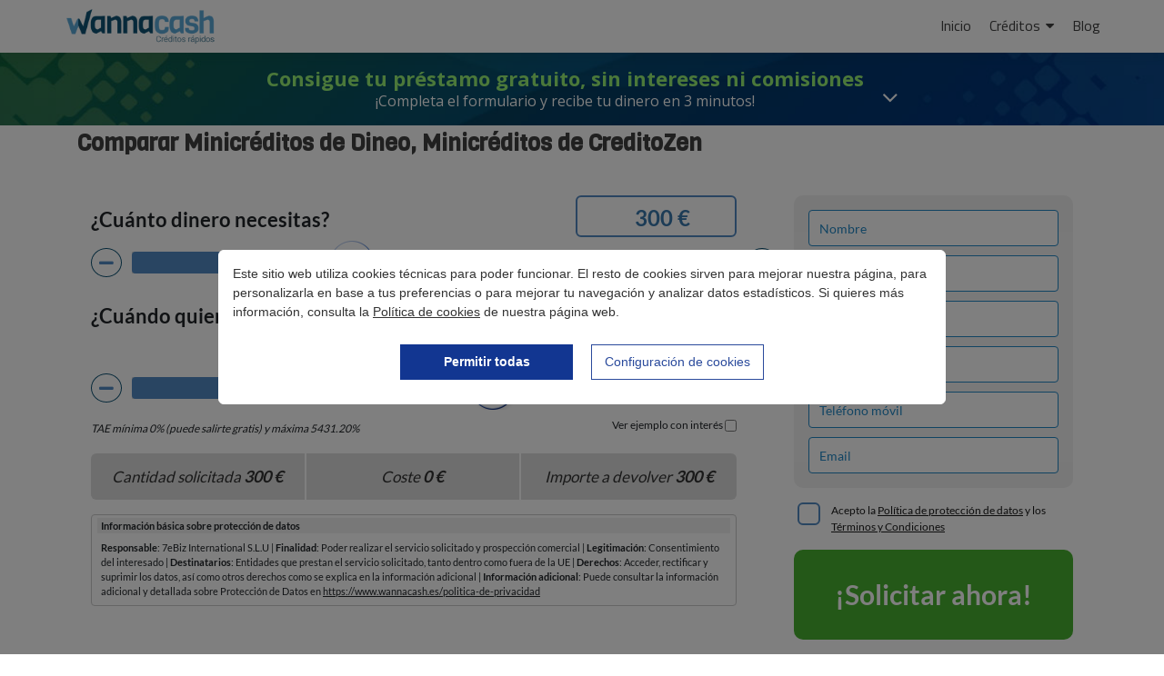

--- FILE ---
content_type: text/html; charset=UTF-8
request_url: https://www.wannacash.es/creditos/comparar-minicreditos-de-dineo-minicreditos-de-creditozen/srv103idp204-srv104idp205
body_size: 15050
content:
<!DOCTYPE html>

<html lang="es">

<head>

<meta charset="UTF-8">
<meta name="viewport" content="width=device-width, initial-scale=1">
<link rel="profile" href="http://gmpg.org/xfn/11">
<link rel="pingback" href="https://www.wannacash.es/xmlrpc.php">

<meta name='robots' content='index, follow, max-image-preview:large, max-snippet:-1, max-video-preview:-1' />

	<!-- This site is optimized with the Yoast SEO plugin v26.7 - https://yoast.com/wordpress/plugins/seo/ -->
	<title>Comparar Minicréditos de Dineo, Minicréditos de CreditoZen | Wannacash</title>
	<meta name="description" content="Compara los mejores créditos y préstamos del mercado y descubre cual es el mejor que se adapta a ti" />
	<link rel="canonical" href="https://www.wannacash.es/creditos/comparar" />
	<meta property="og:locale" content="es_ES" />
	<meta property="og:type" content="article" />
	<meta property="og:title" content="Comparar créditos y préstamos" />
	<meta property="og:description" content="Compara los mejores créditos y préstamos del mercado y descubre cual es el mejor que se adapta a ti" />
	<meta property="og:url" content="https://www.wannacash.es/creditos/comparar" />
	<meta property="og:site_name" content="Wannacash" />
	<meta property="article:modified_time" content="2016-12-28T16:39:18+00:00" />
	<meta name="twitter:card" content="summary_large_image" />
	<script type="application/ld+json" class="yoast-schema-graph">{"@context":"https://schema.org","@graph":[{"@type":"WebPage","@id":"https://www.wannacash.es/creditos/comparar","url":"https://www.wannacash.es/creditos/comparar","name":"Comparar créditos y préstamos","isPartOf":{"@id":"https://www.wannacash.es/#website"},"datePublished":"2016-10-14T08:12:40+00:00","dateModified":"2016-12-28T16:39:18+00:00","description":"Compara los mejores créditos y préstamos del mercado y descubre cual es el mejor que se adapta a ti","breadcrumb":{"@id":"https://www.wannacash.es/creditos/comparar#breadcrumb"},"inLanguage":"es","potentialAction":[{"@type":"ReadAction","target":["https://www.wannacash.es/creditos/comparar"]}]},{"@type":"BreadcrumbList","@id":"https://www.wannacash.es/creditos/comparar#breadcrumb","itemListElement":[{"@type":"ListItem","position":1,"name":"Portada","item":"https://www.wannacash.es/"},{"@type":"ListItem","position":2,"name":"Créditos","item":"https://www.wannacash.es/?page_id=60"},{"@type":"ListItem","position":3,"name":"Comparar"}]},{"@type":"WebSite","@id":"https://www.wannacash.es/#website","url":"https://www.wannacash.es/","name":"Wannacash","description":"Créditos rápidos, préstamos online y dinero rápido","publisher":{"@id":"https://www.wannacash.es/#organization"},"potentialAction":[{"@type":"SearchAction","target":{"@type":"EntryPoint","urlTemplate":"https://www.wannacash.es/?s={search_term_string}"},"query-input":{"@type":"PropertyValueSpecification","valueRequired":true,"valueName":"search_term_string"}}],"inLanguage":"es"},{"@type":"Organization","@id":"https://www.wannacash.es/#organization","name":"Wannacash","url":"https://www.wannacash.es/","logo":{"@type":"ImageObject","inLanguage":"es","@id":"https://www.wannacash.es/#/schema/logo/image/","url":"https://www.wannacash.es/wp-content/uploads/2016/08/cropped-logotipo-wannacash.png","contentUrl":"https://www.wannacash.es/wp-content/uploads/2016/08/cropped-logotipo-wannacash.png","width":915,"height":239,"caption":"Wannacash"},"image":{"@id":"https://www.wannacash.es/#/schema/logo/image/"}}]}</script>
	<!-- / Yoast SEO plugin. -->


<link rel='dns-prefetch' href='//fonts.googleapis.com' />
<link rel="alternate" type="application/rss+xml" title="Wannacash &raquo; Feed" href="https://www.wannacash.es/feed" />
<link rel="alternate" type="application/rss+xml" title="Wannacash &raquo; Feed de los comentarios" href="https://www.wannacash.es/comments/feed" />
<link rel="alternate" title="oEmbed (JSON)" type="application/json+oembed" href="https://www.wannacash.es/wp-json/oembed/1.0/embed?url=https%3A%2F%2Fwww.wannacash.es%2Fcreditos%2Fcomparar" />
<link rel="alternate" title="oEmbed (XML)" type="text/xml+oembed" href="https://www.wannacash.es/wp-json/oembed/1.0/embed?url=https%3A%2F%2Fwww.wannacash.es%2Fcreditos%2Fcomparar&#038;format=xml" />
<style id='wp-img-auto-sizes-contain-inline-css' type='text/css'>
img:is([sizes=auto i],[sizes^="auto," i]){contain-intrinsic-size:3000px 1500px}
/*# sourceURL=wp-img-auto-sizes-contain-inline-css */
</style>
<style id='wp-emoji-styles-inline-css' type='text/css'>

	img.wp-smiley, img.emoji {
		display: inline !important;
		border: none !important;
		box-shadow: none !important;
		height: 1em !important;
		width: 1em !important;
		margin: 0 0.07em !important;
		vertical-align: -0.1em !important;
		background: none !important;
		padding: 0 !important;
	}
/*# sourceURL=wp-emoji-styles-inline-css */
</style>
<style id='wp-block-library-inline-css' type='text/css'>
:root{--wp-block-synced-color:#7a00df;--wp-block-synced-color--rgb:122,0,223;--wp-bound-block-color:var(--wp-block-synced-color);--wp-editor-canvas-background:#ddd;--wp-admin-theme-color:#007cba;--wp-admin-theme-color--rgb:0,124,186;--wp-admin-theme-color-darker-10:#006ba1;--wp-admin-theme-color-darker-10--rgb:0,107,160.5;--wp-admin-theme-color-darker-20:#005a87;--wp-admin-theme-color-darker-20--rgb:0,90,135;--wp-admin-border-width-focus:2px}@media (min-resolution:192dpi){:root{--wp-admin-border-width-focus:1.5px}}.wp-element-button{cursor:pointer}:root .has-very-light-gray-background-color{background-color:#eee}:root .has-very-dark-gray-background-color{background-color:#313131}:root .has-very-light-gray-color{color:#eee}:root .has-very-dark-gray-color{color:#313131}:root .has-vivid-green-cyan-to-vivid-cyan-blue-gradient-background{background:linear-gradient(135deg,#00d084,#0693e3)}:root .has-purple-crush-gradient-background{background:linear-gradient(135deg,#34e2e4,#4721fb 50%,#ab1dfe)}:root .has-hazy-dawn-gradient-background{background:linear-gradient(135deg,#faaca8,#dad0ec)}:root .has-subdued-olive-gradient-background{background:linear-gradient(135deg,#fafae1,#67a671)}:root .has-atomic-cream-gradient-background{background:linear-gradient(135deg,#fdd79a,#004a59)}:root .has-nightshade-gradient-background{background:linear-gradient(135deg,#330968,#31cdcf)}:root .has-midnight-gradient-background{background:linear-gradient(135deg,#020381,#2874fc)}:root{--wp--preset--font-size--normal:16px;--wp--preset--font-size--huge:42px}.has-regular-font-size{font-size:1em}.has-larger-font-size{font-size:2.625em}.has-normal-font-size{font-size:var(--wp--preset--font-size--normal)}.has-huge-font-size{font-size:var(--wp--preset--font-size--huge)}.has-text-align-center{text-align:center}.has-text-align-left{text-align:left}.has-text-align-right{text-align:right}.has-fit-text{white-space:nowrap!important}#end-resizable-editor-section{display:none}.aligncenter{clear:both}.items-justified-left{justify-content:flex-start}.items-justified-center{justify-content:center}.items-justified-right{justify-content:flex-end}.items-justified-space-between{justify-content:space-between}.screen-reader-text{border:0;clip-path:inset(50%);height:1px;margin:-1px;overflow:hidden;padding:0;position:absolute;width:1px;word-wrap:normal!important}.screen-reader-text:focus{background-color:#ddd;clip-path:none;color:#444;display:block;font-size:1em;height:auto;left:5px;line-height:normal;padding:15px 23px 14px;text-decoration:none;top:5px;width:auto;z-index:100000}html :where(.has-border-color){border-style:solid}html :where([style*=border-top-color]){border-top-style:solid}html :where([style*=border-right-color]){border-right-style:solid}html :where([style*=border-bottom-color]){border-bottom-style:solid}html :where([style*=border-left-color]){border-left-style:solid}html :where([style*=border-width]){border-style:solid}html :where([style*=border-top-width]){border-top-style:solid}html :where([style*=border-right-width]){border-right-style:solid}html :where([style*=border-bottom-width]){border-bottom-style:solid}html :where([style*=border-left-width]){border-left-style:solid}html :where(img[class*=wp-image-]){height:auto;max-width:100%}:where(figure){margin:0 0 1em}html :where(.is-position-sticky){--wp-admin--admin-bar--position-offset:var(--wp-admin--admin-bar--height,0px)}@media screen and (max-width:600px){html :where(.is-position-sticky){--wp-admin--admin-bar--position-offset:0px}}

/*# sourceURL=wp-block-library-inline-css */
</style><style id='global-styles-inline-css' type='text/css'>
:root{--wp--preset--aspect-ratio--square: 1;--wp--preset--aspect-ratio--4-3: 4/3;--wp--preset--aspect-ratio--3-4: 3/4;--wp--preset--aspect-ratio--3-2: 3/2;--wp--preset--aspect-ratio--2-3: 2/3;--wp--preset--aspect-ratio--16-9: 16/9;--wp--preset--aspect-ratio--9-16: 9/16;--wp--preset--color--black: #000000;--wp--preset--color--cyan-bluish-gray: #abb8c3;--wp--preset--color--white: #ffffff;--wp--preset--color--pale-pink: #f78da7;--wp--preset--color--vivid-red: #cf2e2e;--wp--preset--color--luminous-vivid-orange: #ff6900;--wp--preset--color--luminous-vivid-amber: #fcb900;--wp--preset--color--light-green-cyan: #7bdcb5;--wp--preset--color--vivid-green-cyan: #00d084;--wp--preset--color--pale-cyan-blue: #8ed1fc;--wp--preset--color--vivid-cyan-blue: #0693e3;--wp--preset--color--vivid-purple: #9b51e0;--wp--preset--gradient--vivid-cyan-blue-to-vivid-purple: linear-gradient(135deg,rgb(6,147,227) 0%,rgb(155,81,224) 100%);--wp--preset--gradient--light-green-cyan-to-vivid-green-cyan: linear-gradient(135deg,rgb(122,220,180) 0%,rgb(0,208,130) 100%);--wp--preset--gradient--luminous-vivid-amber-to-luminous-vivid-orange: linear-gradient(135deg,rgb(252,185,0) 0%,rgb(255,105,0) 100%);--wp--preset--gradient--luminous-vivid-orange-to-vivid-red: linear-gradient(135deg,rgb(255,105,0) 0%,rgb(207,46,46) 100%);--wp--preset--gradient--very-light-gray-to-cyan-bluish-gray: linear-gradient(135deg,rgb(238,238,238) 0%,rgb(169,184,195) 100%);--wp--preset--gradient--cool-to-warm-spectrum: linear-gradient(135deg,rgb(74,234,220) 0%,rgb(151,120,209) 20%,rgb(207,42,186) 40%,rgb(238,44,130) 60%,rgb(251,105,98) 80%,rgb(254,248,76) 100%);--wp--preset--gradient--blush-light-purple: linear-gradient(135deg,rgb(255,206,236) 0%,rgb(152,150,240) 100%);--wp--preset--gradient--blush-bordeaux: linear-gradient(135deg,rgb(254,205,165) 0%,rgb(254,45,45) 50%,rgb(107,0,62) 100%);--wp--preset--gradient--luminous-dusk: linear-gradient(135deg,rgb(255,203,112) 0%,rgb(199,81,192) 50%,rgb(65,88,208) 100%);--wp--preset--gradient--pale-ocean: linear-gradient(135deg,rgb(255,245,203) 0%,rgb(182,227,212) 50%,rgb(51,167,181) 100%);--wp--preset--gradient--electric-grass: linear-gradient(135deg,rgb(202,248,128) 0%,rgb(113,206,126) 100%);--wp--preset--gradient--midnight: linear-gradient(135deg,rgb(2,3,129) 0%,rgb(40,116,252) 100%);--wp--preset--font-size--small: 13px;--wp--preset--font-size--medium: 20px;--wp--preset--font-size--large: 36px;--wp--preset--font-size--x-large: 42px;--wp--preset--spacing--20: 0.44rem;--wp--preset--spacing--30: 0.67rem;--wp--preset--spacing--40: 1rem;--wp--preset--spacing--50: 1.5rem;--wp--preset--spacing--60: 2.25rem;--wp--preset--spacing--70: 3.38rem;--wp--preset--spacing--80: 5.06rem;--wp--preset--shadow--natural: 6px 6px 9px rgba(0, 0, 0, 0.2);--wp--preset--shadow--deep: 12px 12px 50px rgba(0, 0, 0, 0.4);--wp--preset--shadow--sharp: 6px 6px 0px rgba(0, 0, 0, 0.2);--wp--preset--shadow--outlined: 6px 6px 0px -3px rgb(255, 255, 255), 6px 6px rgb(0, 0, 0);--wp--preset--shadow--crisp: 6px 6px 0px rgb(0, 0, 0);}:where(.is-layout-flex){gap: 0.5em;}:where(.is-layout-grid){gap: 0.5em;}body .is-layout-flex{display: flex;}.is-layout-flex{flex-wrap: wrap;align-items: center;}.is-layout-flex > :is(*, div){margin: 0;}body .is-layout-grid{display: grid;}.is-layout-grid > :is(*, div){margin: 0;}:where(.wp-block-columns.is-layout-flex){gap: 2em;}:where(.wp-block-columns.is-layout-grid){gap: 2em;}:where(.wp-block-post-template.is-layout-flex){gap: 1.25em;}:where(.wp-block-post-template.is-layout-grid){gap: 1.25em;}.has-black-color{color: var(--wp--preset--color--black) !important;}.has-cyan-bluish-gray-color{color: var(--wp--preset--color--cyan-bluish-gray) !important;}.has-white-color{color: var(--wp--preset--color--white) !important;}.has-pale-pink-color{color: var(--wp--preset--color--pale-pink) !important;}.has-vivid-red-color{color: var(--wp--preset--color--vivid-red) !important;}.has-luminous-vivid-orange-color{color: var(--wp--preset--color--luminous-vivid-orange) !important;}.has-luminous-vivid-amber-color{color: var(--wp--preset--color--luminous-vivid-amber) !important;}.has-light-green-cyan-color{color: var(--wp--preset--color--light-green-cyan) !important;}.has-vivid-green-cyan-color{color: var(--wp--preset--color--vivid-green-cyan) !important;}.has-pale-cyan-blue-color{color: var(--wp--preset--color--pale-cyan-blue) !important;}.has-vivid-cyan-blue-color{color: var(--wp--preset--color--vivid-cyan-blue) !important;}.has-vivid-purple-color{color: var(--wp--preset--color--vivid-purple) !important;}.has-black-background-color{background-color: var(--wp--preset--color--black) !important;}.has-cyan-bluish-gray-background-color{background-color: var(--wp--preset--color--cyan-bluish-gray) !important;}.has-white-background-color{background-color: var(--wp--preset--color--white) !important;}.has-pale-pink-background-color{background-color: var(--wp--preset--color--pale-pink) !important;}.has-vivid-red-background-color{background-color: var(--wp--preset--color--vivid-red) !important;}.has-luminous-vivid-orange-background-color{background-color: var(--wp--preset--color--luminous-vivid-orange) !important;}.has-luminous-vivid-amber-background-color{background-color: var(--wp--preset--color--luminous-vivid-amber) !important;}.has-light-green-cyan-background-color{background-color: var(--wp--preset--color--light-green-cyan) !important;}.has-vivid-green-cyan-background-color{background-color: var(--wp--preset--color--vivid-green-cyan) !important;}.has-pale-cyan-blue-background-color{background-color: var(--wp--preset--color--pale-cyan-blue) !important;}.has-vivid-cyan-blue-background-color{background-color: var(--wp--preset--color--vivid-cyan-blue) !important;}.has-vivid-purple-background-color{background-color: var(--wp--preset--color--vivid-purple) !important;}.has-black-border-color{border-color: var(--wp--preset--color--black) !important;}.has-cyan-bluish-gray-border-color{border-color: var(--wp--preset--color--cyan-bluish-gray) !important;}.has-white-border-color{border-color: var(--wp--preset--color--white) !important;}.has-pale-pink-border-color{border-color: var(--wp--preset--color--pale-pink) !important;}.has-vivid-red-border-color{border-color: var(--wp--preset--color--vivid-red) !important;}.has-luminous-vivid-orange-border-color{border-color: var(--wp--preset--color--luminous-vivid-orange) !important;}.has-luminous-vivid-amber-border-color{border-color: var(--wp--preset--color--luminous-vivid-amber) !important;}.has-light-green-cyan-border-color{border-color: var(--wp--preset--color--light-green-cyan) !important;}.has-vivid-green-cyan-border-color{border-color: var(--wp--preset--color--vivid-green-cyan) !important;}.has-pale-cyan-blue-border-color{border-color: var(--wp--preset--color--pale-cyan-blue) !important;}.has-vivid-cyan-blue-border-color{border-color: var(--wp--preset--color--vivid-cyan-blue) !important;}.has-vivid-purple-border-color{border-color: var(--wp--preset--color--vivid-purple) !important;}.has-vivid-cyan-blue-to-vivid-purple-gradient-background{background: var(--wp--preset--gradient--vivid-cyan-blue-to-vivid-purple) !important;}.has-light-green-cyan-to-vivid-green-cyan-gradient-background{background: var(--wp--preset--gradient--light-green-cyan-to-vivid-green-cyan) !important;}.has-luminous-vivid-amber-to-luminous-vivid-orange-gradient-background{background: var(--wp--preset--gradient--luminous-vivid-amber-to-luminous-vivid-orange) !important;}.has-luminous-vivid-orange-to-vivid-red-gradient-background{background: var(--wp--preset--gradient--luminous-vivid-orange-to-vivid-red) !important;}.has-very-light-gray-to-cyan-bluish-gray-gradient-background{background: var(--wp--preset--gradient--very-light-gray-to-cyan-bluish-gray) !important;}.has-cool-to-warm-spectrum-gradient-background{background: var(--wp--preset--gradient--cool-to-warm-spectrum) !important;}.has-blush-light-purple-gradient-background{background: var(--wp--preset--gradient--blush-light-purple) !important;}.has-blush-bordeaux-gradient-background{background: var(--wp--preset--gradient--blush-bordeaux) !important;}.has-luminous-dusk-gradient-background{background: var(--wp--preset--gradient--luminous-dusk) !important;}.has-pale-ocean-gradient-background{background: var(--wp--preset--gradient--pale-ocean) !important;}.has-electric-grass-gradient-background{background: var(--wp--preset--gradient--electric-grass) !important;}.has-midnight-gradient-background{background: var(--wp--preset--gradient--midnight) !important;}.has-small-font-size{font-size: var(--wp--preset--font-size--small) !important;}.has-medium-font-size{font-size: var(--wp--preset--font-size--medium) !important;}.has-large-font-size{font-size: var(--wp--preset--font-size--large) !important;}.has-x-large-font-size{font-size: var(--wp--preset--font-size--x-large) !important;}
/*# sourceURL=global-styles-inline-css */
</style>

<style id='classic-theme-styles-inline-css' type='text/css'>
/*! This file is auto-generated */
.wp-block-button__link{color:#fff;background-color:#32373c;border-radius:9999px;box-shadow:none;text-decoration:none;padding:calc(.667em + 2px) calc(1.333em + 2px);font-size:1.125em}.wp-block-file__button{background:#32373c;color:#fff;text-decoration:none}
/*# sourceURL=/wp-includes/css/classic-themes.min.css */
</style>
<link rel='stylesheet' id='contact-form-7-css' href='https://www.wannacash.es/wp-content/plugins/contact-form-7/includes/css/styles.css?ver=6.1.4' type='text/css' media='all' />
<style id='contact-form-7-inline-css' type='text/css'>
.wpcf7 .wpcf7-recaptcha iframe {margin-bottom: 0;}.wpcf7 .wpcf7-recaptcha[data-align="center"] > div {margin: 0 auto;}.wpcf7 .wpcf7-recaptcha[data-align="right"] > div {margin: 0 0 0 auto;}
/*# sourceURL=contact-form-7-inline-css */
</style>
<link rel='stylesheet' id='zerif_font-css' href='//fonts.googleapis.com/css?family=Lato%3A300%2C400%2C700%2C400italic%7CMontserrat%3A400%2C700%7CHomemade+Apple&#038;subset=latin%2Clatin-ext' type='text/css' media='all' />
<link rel='stylesheet' id='zerif_font_all-css' href='//fonts.googleapis.com/css?family=Open+Sans%3A300%2C300italic%2C400%2C400italic%2C600%2C600italic%2C700%2C700italic%2C800%2C800italic&#038;subset=latin&#038;ver=8c242298853dd33077de788c9bc1eeba' type='text/css' media='all' />
<link rel='stylesheet' id='zerif_bootstrap_style-css' href='https://www.wannacash.es/wp-content/themes/zerif-lite/css/bootstrap.css?ver=8c242298853dd33077de788c9bc1eeba' type='text/css' media='all' />
<link rel='stylesheet' id='zerif_fontawesome-css' href='https://www.wannacash.es/wp-content/themes/zerif-lite/css/font-awesome.min.css?ver=v1' type='text/css' media='all' />
<link rel='stylesheet' id='zerif_style-css' href='https://www.wannacash.es/wp-content/themes/zerif-lite-child/style.css?ver=1.8.5.49' type='text/css' media='all' />
<style id='zerif_style-inline-css' type='text/css'>
body.home.page:not(.page-template-template-frontpage) {
			background-image: none !important;
		}
/*# sourceURL=zerif_style-inline-css */
</style>
<link rel='stylesheet' id='zerif_responsive_style-css' href='https://www.wannacash.es/wp-content/themes/zerif-lite/css/responsive.css?ver=1.8.5.49' type='text/css' media='all' />
<script type="text/javascript" src="https://www.wannacash.es/wp-includes/js/jquery/jquery.min.js?ver=3.7.1" id="jquery-core-js"></script>
<script type="text/javascript" src="https://www.wannacash.es/wp-includes/js/jquery/jquery-migrate.min.js?ver=3.4.1" id="jquery-migrate-js"></script>
<link rel="https://api.w.org/" href="https://www.wannacash.es/wp-json/" /><link rel="alternate" title="JSON" type="application/json" href="https://www.wannacash.es/wp-json/wp/v2/pages/1636" /><link rel="EditURI" type="application/rsd+xml" title="RSD" href="https://www.wannacash.es/xmlrpc.php?rsd" />

<link rel='shortlink' href='https://www.wannacash.es/?p=1636' />
<style type="text/css" id="custom-background-css">
body.custom-background { background-image: url("https://www.wannacash.es/wp-content/uploads/2016/08/imagen14-wannacash-creditos-rapidos.jpg"); background-position: center top; background-size: auto; background-repeat: no-repeat; background-attachment: fixed; }
</style>
	<link rel="icon" href="https://www.wannacash.es/wp-content/uploads/2020/01/cropped-icono-favicon-wanna-2-2-32x32.jpg" sizes="32x32" />
<link rel="icon" href="https://www.wannacash.es/wp-content/uploads/2020/01/cropped-icono-favicon-wanna-2-2-192x192.jpg" sizes="192x192" />
<link rel="apple-touch-icon" href="https://www.wannacash.es/wp-content/uploads/2020/01/cropped-icono-favicon-wanna-2-2-180x180.jpg" />
<meta name="msapplication-TileImage" content="https://www.wannacash.es/wp-content/uploads/2020/01/cropped-icono-favicon-wanna-2-2-270x270.jpg" />
<style id="sccss">/*Fuente texto general*/
@import url('https://fonts.googleapis.com/css?family=Titillium+Web|Viga');

.pt-20{padding-top:20px;}
.rating-name{display:none;}.rating-stars{letter-spacing:1px;color:#67b0d1;overflow:hidden;padding-right:5px;}

body {
  font-family: 'Titillium Web', sans-serif !important;}

h1, h2 {
  font-family: 'Viga', sans-serif;}

a{color:#538bc4;text-decoration:underline;}
a:hover{color:blue;text-decoration:none;}

::selection {
    background-color:#F07746;
    color:#fff;
}
::-moz-selection {
    background-color:#F07746;
    color:#fff;
}

/*Slider*/
.header-content-wrap {
  background: rgba(0, 0, 0, 0);
  padding: 130px 0 50px;
}

/*Padding final-como solicito mi credito*/
.focus {
  padding-bottom: 40px;}

/*Padding antes-En WannaCash*/
.focus, .works, .about-us, .features, .packages, .products, .testimonial, .contact-us {
    padding-top: 55px;}

/*Padding después título-En WannaCash*/
.section-header {
    padding-bottom: 30px;}

/*Padding después textos-En WannaCash*/
.about-us .column {
    margin-bottom: 50px;}

/*Tamaño de fuente En WannaCash..*/
.about-us p {
  font-size: 20px;
line-height: 35px;
}

/*Padding antes titulo-Cómo funciona*/
.our-team {
  padding-top: 70px;}

/*Quitar mayúsculas cajas landings*/
.focus-box h3 {	text-transform: none;}

/*Quitar mayúsculas títulos*/
.section-header h2 {font-family:'Viga',sans-serif;font-size:42px;font-weight:normal;text-transform: none;}

/*Linea 1831 ccs- color - Como funciona*/
.red,.green,.blue,.yellow {
	-webkit-transition: all 0.2s ease-in-out;
	transition: all 0.2s ease-in-out;
}
.focus-box:nth-child(4n+1) .service-icon:hover {
	border: 10px solid #5ca7d6;
}
.focus-box:nth-child(4n+2) .service-icon:hover{
	border: 10px solid #5ca7d6;
}
.focus-box:nth-child(4n+3) .service-icon:hover {
	border: 10px solid #5ca7d6;
}
.focus-box:nth-child(4n+4) .service-icon:hover{
	border: 10px solid #5ca7d6;
}
.focus-box:nth-child(4n+1) .red-border-bottom:before {
	background: #5ca7d6;
}
.focus-box:nth-child(4n+2) .red-border-bottom:before {
	background: #5ca7d6;
}
.focus-box:nth-child(4n+3) .red-border-bottom:before {
	background: #5ca7d6;
}
.focus-box:nth-child(4n+4) .red-border-bottom:before {
	background: #5ca7d6;
}

/*Color y tamaño título páginas internas*/
.entry-title:after {
  width: 100%;
  background: #4d9ccc;}
.entry-title{
	font-size: 25px !important;
	margin-top: 0;
	padding-top: 5px;
    line-height:30px;
}

/*Bloque En WannaCash... */
.about-us {background: #0d5375; color: #FFF;}

/*Color texto En WannaCash*/
.about-us p {color: #ffffff;}

/*Color bloque FAQs*/
.testimonial {
  background: #ececec;}

/*color enlaces*/
a:visited {
	color: #066c9b;}

/*Quitar subrayado de los enlances*/
a{color:#538bc4;text-decoration:none;}

.multicomparador-faqs .panel-title{text-align:left;}
.multicomparador-faqs .panel-title a{text-decoration:none;}
.multicomparador-faqs .panel-title a:hover{color:#fff;text-decoration:underline;}
.multicomparador-faqs .panel-body{text-align:left;}

/* CRÉDITOS */
#iframeCalculadoraMinicredito{background:rgba(255,255,255,0.94);border-radius:10px;}
.widget-title{font-family:'Viga',sans-serif !important;font-size:42px !important;font-weight:normal !important;text-transform:none !important;text-align:center !important;margin-top:55px !important;}
.widget-title:before{background:none !important;}
#calculator > div{padding:10px 0 !important;}
#credit-icons > div > div > div{width:100%;text-align:center;}
#credit-icons h3,
#credit-icons p{text-align:center;}
#credit-icons > div:first-child .pixeden{background:url('https://www.wannacash.es/wp-content/uploads/2016/08/wannacalc-wannacash-creditos-rapidos3.png') no-repeat center !important;}
#credit-icons > div:nth-child(2) .pixeden{background:url('https://www.wannacash.es/wp-content/uploads/2016/08/solicita-tu-dinero-wannacash-creditos-rapidos2.png') no-repeat center !important;}
#credit-icons > div:nth-child(3) .pixeden{background:url('https://www.wannacash.es/wp-content/uploads/2016/08/rellena-formulario-wannacash-creditos-rapidos2.png') no-repeat center !important;}
#credit-icons > div:last-child .pixeden{background:url('https://www.wannacash.es/wp-content/uploads/2016/07/dinero-en-tu-cuenta-wannacash-creditos-rapidos.png') no-repeat center !important;}
#credit-icons .service-icon{padding-top:19px;}
.wannacash-ventajas{padding-top:55px;padding-bottom:50px;}
.wannacash-ventajas .zerif_about_us_center p{font-size:20px;color:#fff;text-align:center;line-height:35px;}
.wannacash-item{margin-bottom:-30px;min-height:160px;text-align:center;}
.wannacash-item a{color:inherit; text-decoration:inherit; font-size:inherit;}
.wannacash-item p{text-align:center;}
.wannacash-info > div { margin-bottom: -20px; }
.page-id-60 .header.header > .navbar{box-shadow:none;}
.page-id-60 #footer{margin-top:0 !important;box-shadow:none !important;}


/* PRÉSTAMOS HIPOTECARIOS */
.page-id-1077 .header.header > .navbar{box-shadow:none;}
.page-id-1077 #content .content-left-wrap{padding-top:0;}
.page-id-1077 #iframeCalculadoraMinicredito{background:rgba(255,255,255,0.94);border-radius:10px;}
.page-id-1077 .widget-title{font-family:'Viga',sans-serif;font-size:42px;font-weight:normal;text-transform:none;text-align:center;margin-top:55px;line-height:50px;}
.page-id-1077 .widget-title:before{background:none;}
.page-id-1077 #pg-1077-0 > div{padding:100px 0 !important;}
.page-id-1077 #pg-1077-2 > div > div > div{width:100%;text-align:center;}
.page-id-1077 #pg-1077-2 h3,
.page-id-1077 #pg-1077-2 p{text-align:center;}
.page-id-1077 #pg-1077-2 > div:first-child .pixeden{background:url('https://www.wannacash.es/wp-content/uploads/2016/08/wannacalc-wannacash-creditos-rapidos3.png') no-repeat center !important;}
.page-id-1077 #pg-1077-2 > div:nth-child(2) .pixeden{background:url('https://www.wannacash.es/wp-content/uploads/2016/08/solicita-tu-dinero-wannacash-creditos-rapidos2.png') no-repeat center !important;}
.page-id-1077 #pg-1077-2 > div:nth-child(3) .pixeden{background:url('https://www.wannacash.es/wp-content/uploads/2016/08/rellena-formulario-wannacash-creditos-rapidos2.png') no-repeat center !important;}
.page-id-1077 #pg-1077-2 > div:last-child .pixeden{background:url('https://www.wannacash.es/wp-content/uploads/2016/07/dinero-en-tu-cuenta-wannacash-creditos-rapidos.png') no-repeat center !important;}
.page-id-1077 .wannacash-ventajas{padding-top:55px;padding-bottom:50px;}
.page-id-1077 .wannacash-ventajas .zerif_about_us_center p{font-size:20px;color:#fff;text-align:center;line-height:35px;}
.page-id-1077 .wannacash-item{margin-bottom:-30px;min-height:160px;text-align:center;}
.page-id-1077 .wannacash-item a{color:inherit; text-decoration:inherit; font-size:inherit;}
.page-id-1077 .wannacash-item p{text-align:center;}
.page-id-1077 #footer{margin-top:0 !important;box-shadow:none !important;}

/* PRÉSTAMOS EMPRESAS AUTÓNOMOS */
.page-id-1094 .header.header > .navbar{box-shadow:none;}
.page-id-1094 #content .content-left-wrap{padding-top:0;}
.page-id-1094 #iframeCalculadoraMinicredito{background:rgba(255,255,255,0.94);border-radius:10px;}
.page-id-1094 .widget-title{font-family:'Viga',sans-serif;font-size:42px;font-weight:normal;text-transform:none;text-align:center;margin-top:55px;line-height:50px;}
.page-id-1094 .widget-title:before{background:none;}
.page-id-1094 #pg-1094-0 > div{padding:100px 0 !important;}
.page-id-1094 #pg-1094-2 > div > div > div{width:100%;text-align:center;}
.page-id-1094 #pg-1094-2 h3,
.page-id-1094 #pg-1094-2 p{text-align:center;}
.page-id-1094 #pg-1094-2 > div:first-child .pixeden{background:url('https://www.wannacash.es/wp-content/uploads/2016/08/wannacalc-wannacash-creditos-rapidos3.png') no-repeat center !important;}
.page-id-1094 #pg-1094-2 > div:nth-child(2) .pixeden{background:url('https://www.wannacash.es/wp-content/uploads/2016/08/solicita-tu-dinero-wannacash-creditos-rapidos2.png') no-repeat center !important;}
.page-id-1094 #pg-1094-2 > div:nth-child(3) .pixeden{background:url('https://www.wannacash.es/wp-content/uploads/2016/08/rellena-formulario-wannacash-creditos-rapidos2.png') no-repeat center !important;}
.page-id-1094 #pg-1094-2 > div:last-child .pixeden{background:url('https://www.wannacash.es/wp-content/uploads/2016/07/dinero-en-tu-cuenta-wannacash-creditos-rapidos.png') no-repeat center !important;}
.page-id-1094 .wannacash-ventajas{padding-top:55px;padding-bottom:50px;}
.page-id-1094 .wannacash-ventajas .zerif_about_us_center p{font-size:20px;color:#fff;text-align:center;line-height:35px;}
.page-id-1094 .wannacash-item{margin-bottom:-30px;min-height:160px;text-align:center;}
.page-id-1094 .wannacash-item a{color:inherit; text-decoration:inherit; font-size:inherit;}
.page-id-1094 .wannacash-item p{text-align:center;}
.page-id-1094 #footer{margin-top:0 !important;box-shadow:none !important;}

/* Página de PRUEBA - MINICRÉDITOS */
.page-id-1099 .header.header > .navbar{box-shadow:none;}
.page-id-1099 #content .content-left-wrap{padding-top:0;}
.page-id-1099 #iframeCalculadoraMinicredito{background:rgba(255,255,255,0.94);border-radius:10px;}
.page-id-1099 .widget-title{font-family:'Viga',sans-serif;font-size:42px;font-weight:normal;text-transform:none;text-align:center;margin-top:55px;line-height:50px;}
.page-id-1099 .widget-title:before{background:none;}
.page-id-1099 #pg-1099-0 > div{padding:100px 0 !important;}
.page-id-1099 #pg-1099-2 > div > div > div{width:100%;text-align:center;}
.page-id-1099 #pg-1099-2 h3,
.page-id-1099 #pg-1099-2 p{text-align:center;}
.page-id-1099 #pg-1099-2 > div:first-child .pixeden{background:url('https://www.wannacash.es/wp-content/uploads/2016/08/wannacalc-wannacash-creditos-rapidos3.png') no-repeat center !important;}
.page-id-1099 #pg-1099-2 > div:nth-child(2) .pixeden{background:url('https://www.wannacash.es/wp-content/uploads/2016/08/solicita-tu-dinero-wannacash-creditos-rapidos2.png') no-repeat center !important;}
.page-id-1099 #pg-1099-2 > div:nth-child(3) .pixeden{background:url('https://www.wannacash.es/wp-content/uploads/2016/08/rellena-formulario-wannacash-creditos-rapidos2.png') no-repeat center !important;}
.page-id-1099 #pg-1099-2 > div:last-child .pixeden{background:url('https://www.wannacash.es/wp-content/uploads/2016/07/dinero-en-tu-cuenta-wannacash-creditos-rapidos.png') no-repeat center !important;}
.page-id-1099 .wannacash-ventajas{padding-top:55px;padding-bottom:50px;}
.page-id-1099 .wannacash-ventajas .zerif_about_us_center p{font-size:20px;color:#fff;text-align:center;line-height:35px;}
.page-id-1099 .wannacash-item{margin-bottom:-30px;min-height:160px;text-align:center;}
.page-id-1099 .wannacash-item a{color:inherit; text-decoration:inherit; font-size:inherit;}
.page-id-1099 .wannacash-item p{text-align:center;}
.page-id-1099 #footer{margin-top:0 !important;box-shadow:none !important;}


/* Página de PRUEBA - CRÉDITOS PERSONALES */
.page-id-1264 .header.header > .navbar{box-shadow:none;}
.page-id-1264 #content .content-left-wrap{padding-top:0;}
.page-id-1264 #iframeCalculadoraMinicredito{background:rgba(255,255,255,0.94);border-radius:10px;}
.page-id-1264 .widget-title{font-family:'Viga',sans-serif;font-size:42px;font-weight:normal;text-transform:none;text-align:center;margin-top:55px;line-height:40px;}
.page-id-1264 .widget-title:before{background:none;}
.page-id-1264 #pg-1264-0 > div{padding:100px 0 !important;}
.page-id-1264 #pg-1264-2 > div > div > div{width:100%;text-align:center;}
.page-id-1264 #pg-1264-2 h3,
.page-id-1264 #pg-1264-2 p{text-align:center;}
.page-id-1264 #pg-1264-2 > div:first-child .pixeden{background:url('https://www.wannacash.es/wp-content/uploads/2016/08/wannacalc-wannacash-creditos-rapidos3.png') no-repeat center !important;}
.page-id-1264 #pg-1264-2 > div:nth-child(2) .pixeden{background:url('https://www.wannacash.es/wp-content/uploads/2016/08/solicita-tu-dinero-wannacash-creditos-rapidos2.png') no-repeat center !important;}
.page-id-1264 #pg-1264-2 > div:nth-child(3) .pixeden{background:url('https://www.wannacash.es/wp-content/uploads/2016/08/rellena-formulario-wannacash-creditos-rapidos2.png') no-repeat center !important;}
.page-id-1264 #pg-1264-2 > div:last-child .pixeden{background:url('https://www.wannacash.es/wp-content/uploads/2016/07/dinero-en-tu-cuenta-wannacash-creditos-rapidos.png') no-repeat center !important;}
.page-id-1264 .wannacash-ventajas{padding-top:55px;padding-bottom:50px;}
.page-id-1264 .wannacash-ventajas .zerif_about_us_center p{font-size:20px;color:#fff;text-align:center;line-height:35px;}
.page-id-1264 .wannacash-item{margin-bottom:-30px;min-height:160px;text-align:center;}
.page-id-1264 .wannacash-item a{color:inherit; text-decoration:inherit; font-size:inherit;}
.page-id-1264 .wannacash-item p{text-align:center;}
.page-id-1264 #footer{margin-top:0 !important;box-shadow:none !important;}



/* FOOTER */
#footer {background: #ffffff;}
.page #footer{box-shadow:0px -6px 20px 0 rgba(50, 50, 50, 0.08); margin-top:40px;}
#footer .widget .wannacash_footer li::before{width:0; height:12px; margin-top:6px; border:1px solid #ccc;}
#footer .widget .wannacash_footer li:first-child::before{border:none;}
#footer .widget .wannacash_footer li a {color:#0e5375;text-decoration:none;}
#footer .widget .wannacash_footer li a:hover {color:blue;text-decoration:underline;}
.footer-widget-wrap .widget{padding-bottom:0;}
.copyright {background: #ffffff; padding-top:10px; padding-bottom:10px;}

/*HOME*/
.page-id-2 #content .content-left-wrap{padding-top:0;}
.page-id-2 .widget-title{font-family:'Viga',sans-serif;font-size:60px;font-weight:normal;text-transform:none;text-align:center;margin-top:0px;line-height:100%;}
.page-id-2 .widget-title2{font-family:'Viga',sans-serif;font-size:25px;font-weight:normal;text-transform:none;text-align:left;margin-top:10px;line-height:100%;}
.page-id-2 .widget-title3{font-family:'Viga',sans-serif;font-size:40px;font-weight:normal;text-transform:none;text-align:left;margin-top:20px;line-height:100%;}
.page-id-2 .widget-title4{font-family:'Viga',sans-serif;font-size:50px;font-weight:normal;text-transform:none;text-align:center;margin-top:20px;line-height:100%;}
.page-id-2 .widget-title:before{background:none;}
.home #pg-2-0 > .panel-row-style{background-image:url("https://www.wannacash.es/wp-content/uploads/2017/06/fondo-home.jpg");padding-top:50px;padding-bottom:50px;}

.home.page #iframeCalculadoraMinicredito,
.page.page-id-60 #iframeCalculadoraMinicredito{background:rgba(255,255,255,0.94);border-radius:10px;}
.page #iframeCalculadoraMinicredito,
.single #blockCalculadoraMinicredito{border:10px solid #4d9ccc;}

.imagenFondo {
    position: relative;
    width: 1139px; /* ancho de la imagen OPCIONAL */
    height: 136px; /* largo de la imagen OPCIONAL */ 
}
.imagenFondo span {
    position: absolute;
    left: 0;
}


/*color boton*/
.entry-content button,
.entry-content input[type="submit"] {
	padding: 2px 20px 2px 20px;
}
button,
input[type="button"],
input[type="reset"],
input[type="submit"] {
  	text-transform: none;
	background-color: #0e5375;
	font-size: 14px;
	color: #fff;
}

.entry-content button:hover,
.entry-content input[type="button"]:hover,
.entry-content input[type="reset"]:hover,
.entry-content input[type="submit"]:hover {
	background: #4aa5d3;
}

/* FORMULARIO */
.page-id-27 #main-nav{position:static;}
.page-id-27 .entry-title::before{position:static;background:#fff;padding-left:4px;}
.page-id-27 #content .container,
.page-id-27 #content .container > .content-left-wrap{padding-left:0;padding-right:0;}

/* CONTACTO */
.page-id-344 input[type="submit"]{background:#538bc4;margin:0;padding:6px 12px;}
.page-id-344 input[type="submit"]:hover{background:#0d5375;}
.page-id-344 .wpcf7-mail-sent-ok{background:#dff0d8;border:0;padding:15px;border-radius:6px;}
.page-id-344 .wpcf7-validation-errors{background:#f2dede;border:0;padding:15px;border-radius:6px;}

/*color texto enlace botones azul*/
.page-id-194 a{color:#ffffff;text-decoration:none;}

/* COOKIES */
#cookie-notice{opacity:0.8;background-color:#333;}
#cookie-notice .cookie-notice-container{padding:8px 30px;}
#cookie-notice span, #cookie-notice a{font-size:13px;}
#cookie-notice .cn-set-cookie{background-color:#0d5375; background-image:linear-gradient(to bottom, #0d5375, #1e73be); text-transform:none;padding:5px 35px !important;color:#fff !important;}
#cookie-notice .cn-set-cookie:hover, #cookie-notice .button.bootstrap:focus{background-color:#1e73be;color:#fff;}
#cookie-notice .cn-more-info {background:rgba(0, 0, 0, 0) none repeat scroll 0 0; border: medium none; box-shadow:none; text-decoration:underline; text-transform:none;}
#cookie-notice .cn-more-info:hover{text-decoration:none;}

/* MODAL */
#capa_modal .row{float:none;}
#capa_modal button{font-size:14px !important;margin:0;padding:6px 12px;}
#capa_modal .modal button.btn-success:hover{background:#47a447;}
#capa_modal .modal-body p{margin:0;}
#capa_modal .modal .response img{width:32px;vertical-align:middle;}
#capa_modal .modal .response .alert{margin:0;padding:10px;}
#capa_modal .modal-footer{margin:0;}
.page-id-194 .mobile-bg-fix-wrap .mobile-bg-fix-whole-site{z-index:auto;}

.btn.btn-gradient{background:#10c459;background:-webkit-linear-gradient(bottom, #009851, #10c459);
							background:-moz-linear-gradient(top, #10c459, #009851);background:-o-linear-gradient(#10c459, #009851);
							background:linear-gradient(top,#009851, #10c459);background:linear-gradient(to bottom, #10c459, #009851);
							background:-ms-linear-gradient(top, #10c459, #009851);border-radius:10px;padding:6px 50px;color:#fff;}
.btn.btn-gradient:hover{background:#009851;}
/* post-lead */
#capa_modal_iframe #iframePostLead{width:100%;border:none;height:1000px;}
#pg-53-0 > .panel-row-style{padding-top:50px !important;padding-bottom:50px !important}
.wannacash-fndcalc{padding:20px 0;}
@media(min-width:992px) and (max-width:1199px){
	#capa_modal_iframe #iframePostLead{height:1200px;}
}
@media(max-width:991px){
	#panel-3272-0-2-0 > .panel-widget-style{padding-top:0 !important;}
}
@media(min-width:768px) and (max-width:991px){
	#capa_modal_iframe #iframePostLead{height:1200px;}
    .home #pg-2-0 > .panel-row-style{background-image:url("https://www.wannacash.es/wp-content/uploads/2017/06/fondo-home.jpg");padding-top:0;padding-bottom:0;}
	.wannacash-fndcalc{padding:0;}
}
@media(max-width:767px){
	.home #pg-2-0 > .panel-row-style{background-image:none;background:transparent;}
	.home #content > .container{}
	.home #pg-2-0 .container{padding:0;}
	.home .content-left-wrap{padding:0;}
	.page .content-left-wrap{padding:0;}
	.page .panel-row-style{background-image:none !important;background:transparent !important;}
	.page #pg-60-3 > .panel-row-style{background:#0d5375 !important;}
    .header-content-wrap{padding-top:50px;}
    .page-id-344 .form-horizontal > .form-group:last-child{text-align:center;}
    .home .ow-button-base a{width:auto;padding:10px;}
    .home .ow-button-base a h3{font-size:20px;margin:0;}
    #pg-2-10 > .panel-row-style{background-image:none !important;}
    .f-fixed{position:absolute;}
    .f-fixed a{position:fixed;bottom:0;z-index:1000;width:100% !important;border-radius:0 !important;}
    .f-fixed a h3:after{content:url("https://www.wannacash.es/wp-content/uploads/2017/01/dedo-boton.png");padding-left:10px;vertical-align:-15px;}
    .home.page .f-fixed a{margin-left:-45px;}
    .page .f-fixed a{margin-left:-15px;}
    #pg-2-0 > .panel-row-style{padding-top:10px !important;padding-bottom:10px !important;}
    #pg-60-0 #calculator > div{padding:10px 0 !important;}
    #pl-60 #pg-60-3 > div{margin-left:-30px !important;margin-right:-30px !important;}
    #pl-60 #pg-60-14 > div{margin-left:-30px !important;padding-left:30px !important;}
	#capa_modal .modal .modal-footer .row > div:first-child button{margin-bottom:15px;}
    #capa_modal_iframe #iframePostLead{height:1550px;}
	.page .entry-title{display:none;}
	.page.page-template-template-blog .entry-title{display:block;}
	.wannacash-fndcalc{background:none;padding:10px 0;}
  #pg-53-0 > .panel-row-style{padding:0 !important;}
}
@media (max-width:480px){
    h1,h2,#pg-2-1 .textwidget .widget-title4{font-size:42px !important;}
}
@media(max-width:400px){
    .page-id-60 .widget-title{font-size:20px !important;}
    #home .header-content-wrap{padding:0; background:#f0f0f0;}
    #home .header-content-wrap .container{padding:0;}
    #home .home-header-wrap #iframeCalculadoraMinicredito{border-radius:0;}
    .page-id-344 input[type="submit"]{width:100%;}
    .home .ow-button-base a{padding:20px 10px;}
    .f-fixed a h3:after{content:"";vertical-align:baseline;}
    .navbar-brand > a > img{max-width:130px;}
	#capa_modal_iframe #iframePostLead{height:1750px;}
	.page-id-27 .entry-title{display:none;}
	.page-id-27 #content .content-left-wrap{padding-top:0;}
}

.page .entry-title::after,
.page .entry-title::before{background:none !important;}

.en_linea{display:inline !important;}
.centrado{text-align:center !important;}
/*Sólo para la palabra "en" de la página de créditos*/
.entexto{font-family:'Viga',sans-serif;color: #fff;font-size:45px;font-weight:normal;text-transform:none;text-align:center;margin-top:20px;line-height:100%;}
.textoH2{font-family:'Viga',sans-serif;font-size:22px !important;font-weight:bold;text-transform:none;text-align:center;line-height:100%;}
.textoH2afi{font-family:'Viga',sans-serif;font-size:22px !important;font-weight:bold;text-transform:none;text-align:left;line-height:100%;}

#capa_prestamistas .row{float:none !important;}

#pg-3272-0 > .panel-row-style{background:#3788c4 !important;}

#wpcf7-f3347-p3272-o3 textarea{height:80px;}
#wpcf7-f3347-p3272-o3 input[type="checkbox"]{vertical-align:bottom;}
#wpcf7-f3347-p3272-o3 span+span{font-size:12px;}
#wpcf7-f3347-p3272-o3 .form-control{padding:6px 12px;}
#wpcf7-f3347-p3272-o3 .btn{padding:6px 60px;font-weight:bold;margin:0;}
#wpcf7-f3347-p3272-o3 .btn-success{background-color:#5cb85c !important;border-color:#4cae4c !important;}
#wpcf7-f3347-p3272-o3 .textoH2afi{text-align:center;}
#wpcf7-f3347-p3272-o3 ::-webkit-input-placeholder{color:#404040 !important;}
#wpcf7-f3347-p3272-o3 ::-moz-placeholder{color:#404040 !important;}
#wpcf7-f3347-p3272-o3 :-ms-input-placeholder{color:#404040 !important;}
#wpcf7-f3347-p3272-o3 :-moz-placeholder{color:#404040 !important;}

#pg-60-3 > .panel-row-style{background:#0d5375 !important;}

.page-id-60 #pg-60-17{display:block !important;visibility:visible !important;}

/* 06-02-2019 */
.content-left-wrap{padding-top:0;}
/*.home header#home, .page-id-60 header#home{min-height:119px !important;}
header#home{min-height:145px !important;}*/
#pg-53-0 > .panel-row-style{padding-top:0 !important;padding-bottom:0 !important;}

/*Icono reCaptcha v3*/
.grecaptcha-badge{visibility:hidden !important;opacity:0 !important;}
.page-id-344 .grecaptcha-badge{visibility:visible !important;opacity:1 !important;}

</style>
<link rel='stylesheet' id='multicomparador-css' href='https://www.wannacash.es/wp-content/plugins/multicomparador/assets/css/main.css?ver=1.2' type='text/css' media='all' />
</head>


	<body class="wp-singular page-template page-template-template-fullwidth page-template-template-fullwidth-php page page-id-1636 page-child parent-pageid-60 wp-custom-logo wp-theme-zerif-lite wp-child-theme-zerif-lite-child" >

	

<div id="mobilebgfix">
	<div class="mobile-bg-fix-img-wrap">
		<div class="mobile-bg-fix-img"></div>
	</div>
	<div class="mobile-bg-fix-whole-site">


<header id="home" class="header" itemscope="itemscope" itemtype="http://schema.org/WPHeader">

	<div id="main-nav" class="navbar navbar-inverse bs-docs-nav" role="banner">

		<div class="container">

			
			<div class="navbar-header responsive-logo">

				<button class="navbar-toggle collapsed" type="button" data-toggle="collapse" data-target=".bs-navbar-collapse">

				<span class="sr-only">Cambiar navegación</span>

				<span class="icon-bar"></span>

				<span class="icon-bar"></span>

				<span class="icon-bar"></span>

				</button>

					<div class="navbar-brand" itemscope itemtype="http://schema.org/Organization">

						<a href="https://www.wannacash.es/" class="custom-logo-link" rel="home"><img width="915" height="239" src="https://www.wannacash.es/wp-content/uploads/2016/08/cropped-logotipo-wannacash.png" class="custom-logo" alt="Wannacash" decoding="async" fetchpriority="high" srcset="https://www.wannacash.es/wp-content/uploads/2016/08/cropped-logotipo-wannacash.png 915w, https://www.wannacash.es/wp-content/uploads/2016/08/cropped-logotipo-wannacash-300x78.png 300w, https://www.wannacash.es/wp-content/uploads/2016/08/cropped-logotipo-wannacash-768x201.png 768w" sizes="(max-width: 915px) 100vw, 915px" /></a>
					</div> <!-- /.navbar-brand -->

				</div> <!-- /.navbar-header -->

			
		
		<nav class="navbar-collapse bs-navbar-collapse collapse" id="site-navigation" itemscope itemtype="http://schema.org/SiteNavigationElement">
			<a class="screen-reader-text skip-link" href="#content">Ir al contenido</a>
			<ul id="menu-menu-1" class="nav navbar-nav navbar-right responsive-nav main-nav-list"><li id="menu-item-825" class="menu-item menu-item-type-post_type menu-item-object-page menu-item-home menu-item-825"><a href="https://www.wannacash.es/">Inicio</a></li>
<li id="menu-item-4369" class="menu-item menu-item-type-custom menu-item-object-custom menu-item-has-children menu-item-4369"><a href="https://www.wannacash.es/creditos">Créditos</a>
<ul class="sub-menu">
	<li id="menu-item-3872" class="menu-item menu-item-type-custom menu-item-object-custom menu-item-3872"><a href="https://www.wannacash.es/creditos">&#8211; Créditos rápidos</a></li>
	<li id="menu-item-3873" class="menu-item menu-item-type-custom menu-item-object-custom menu-item-3873"><a href="https://www.wannacash.es/creditos/creditos-online">&#8211; Préstamos online</a></li>
	<li id="menu-item-3874" class="menu-item menu-item-type-custom menu-item-object-custom menu-item-3874"><a href="https://www.wannacash.es/creditos/creditos-con-asnef">&#8211; Préstamos con ASNEF</a></li>
	<li id="menu-item-4366" class="menu-item menu-item-type-custom menu-item-object-custom menu-item-4366"><a href="https://www.wannacash.es/creditos/minicreditos">&#8211;  Minicréditos</a></li>
	<li id="menu-item-3882" class="menu-item menu-item-type-custom menu-item-object-custom menu-item-3882"><a href="https://www.wannacash.es/creditos/2-2/">&#8211; Otros</a></li>
</ul>
</li>
<li id="menu-item-826" class="menu-item menu-item-type-post_type menu-item-object-page menu-item-826"><a href="https://www.wannacash.es/blog">Blog</a></li>
</ul>		</nav>

		
		</div> <!-- /.container -->

		
	</div> <!-- /#main-nav -->
	<!-- / END TOP BAR -->

<div class="clear"></div>

</header> <!-- / END HOME SECTION  -->
<div id="content" class="site-content">

	<div class="container">

		
		<div class="content-left-wrap col-md-12">

			
			<div id="primary" class="content-area">

				<main id="main" class="site-main">

					<article id="post-1636" class="post-1636 page type-page status-publish hentry">

	<header class="entry-header">

		
		

				<h1 class="entry-title">Comparar Minicréditos de Dineo, Minicréditos de CreditoZen</h1>
		
	</header><!-- .entry-header -->

	<div class="entry-content">

		<div id="blockCalculadoraMinicredito" data-options='{"af":"1017"}'></div>
<p></br>
<div class="multicomparador-card comparar">


<div class="row comparar-head">
	<div class="col-sm-9 col-sm-offset-3">
		<div class="row">
					<div class="col-sm-6 info text-center">
				<h3 class="titulo"><a href="https://www.wannacash.es/creditos/prestamos-rapidos/minicreditos-de-dineo">Minicréditos de Dineo</a></h3>
				<a href="https://www.wannacash.es/creditos/prestamos-rapidos/minicreditos-de-dineo"><img decoding="async" src="https://www.wannacash.es/wp-content/uploads/2019/08/logo-dineo-credito.jpg" alt="Logo Dineo"></a>
				<div><i class="fa fa-star estrellaActiva"></i><i class="fa fa-star estrellaActiva"></i><i class="fa fa-star estrellaActiva"></i><i class="fa fa-star estrellaActiva"></i><i class="fa fa-star estrellaActiva"></i></div>
			</div>
					<div class="col-sm-6 info text-center">
				<h3 class="titulo"><a href="https://www.wannacash.es/creditos/prestamos-rapidos/minicreditos-de-creditozen">Minicréditos de CreditoZen</a></h3>
				<a href="https://www.wannacash.es/creditos/prestamos-rapidos/minicreditos-de-creditozen"><img decoding="async" src="https://www.wannacash.es/wp-content/uploads/2016/08/CreditoZen.jpg" alt="Logo CreditoZen"></a>
				<div><i class="fa fa-star estrellaActiva"></i><i class="fa fa-star estrellaActiva"></i><i class="fa fa-star estrellaActiva"></i><i class="fa fa-star estrellaActiva"></i><i class="fa fa-star"></i></div>
			</div>
				</div>	
	</div>
</div>
<div class="espaciado"></div><div class="row well card-title"><h4>Generales</h4></div>
<div class="row card-info">
	<div class="col-sm-3">
		<div class="well well-sm"><h5>Descripción préstamo</h5></div>
	</div>
	<div class="col-sm-9">
		<div class="row">
					<div class="col-sm-6 info">
				<h3 class="hidden-sm hidden-md hidden-lg titulo">Minicréditos de Dineo</h3>
				Los Minicréditos de Dineo permiten disponer de 300 € en la primera solicitud y hasta 500 € en las sucesivas para la financiación de cualquier necesidad urgente. Solo pagamos por el tiempo que lo tenemos en nuestro poder.			</div>
					<div class="col-sm-6 info">
				<h3 class="hidden-sm hidden-md hidden-lg titulo">Minicréditos de CreditoZen</h3>
				Minicréditos de CreditoZen por un valor máximo de 300 € en la primera solicitud y de 500 € en las posteriores, nos permite disponer del efectivo en cuenta en cuestión de minutos y con las comisiones más bajas del mercado.			</div>
				</div>	
	</div>
</div>
<div class="espaciadoPeq"></div>
<div class="row card-info">
	<div class="col-sm-3">
		<div class="well well-sm"><h5>Tipo de préstamo (rápido minicrédito...)</h5></div>
	</div>
	<div class="col-sm-9">
		<div class="row">
					<div class="col-sm-6 info">
				<h3 class="hidden-sm hidden-md hidden-lg titulo">Minicréditos de Dineo</h3>
				Minicréditos rápidos

Préstamos Personales			</div>
					<div class="col-sm-6 info">
				<h3 class="hidden-sm hidden-md hidden-lg titulo">Minicréditos de CreditoZen</h3>
				Minicréditos Rápidos

Prestamos Personales			</div>
				</div>	
	</div>
</div>
<div class="espaciadoPeq"></div>
<div class="row card-info">
	<div class="col-sm-3">
		<div class="well well-sm"><h5>Donde contratar crédito rápido</h5></div>
	</div>
	<div class="col-sm-9">
		<div class="row">
					<div class="col-sm-6 info">
				<h3 class="hidden-sm hidden-md hidden-lg titulo">Minicréditos de Dineo</h3>
				Solicitud y contratación a través de internet			</div>
					<div class="col-sm-6 info">
				<h3 class="hidden-sm hidden-md hidden-lg titulo">Minicréditos de CreditoZen</h3>
				Solicitud y contratación a través de internet			</div>
				</div>	
	</div>
</div>
<div class="espaciadoPeq"></div>
<div class="row card-info">
	<div class="col-sm-3">
		<div class="well well-sm"><h5>Finalidad del préstamo</h5></div>
	</div>
	<div class="col-sm-9">
		<div class="row">
					<div class="col-sm-6 info">
				<h3 class="hidden-sm hidden-md hidden-lg titulo">Minicréditos de Dineo</h3>
				No importa la finalidad a la que vaya destinado			</div>
					<div class="col-sm-6 info">
				<h3 class="hidden-sm hidden-md hidden-lg titulo">Minicréditos de CreditoZen</h3>
				No importa la finalidad a la que vaya destinado			</div>
				</div>	
	</div>
</div>
<div class="espaciadoPeq"></div>
<div class="row card-info">
	<div class="col-sm-3">
		<div class="well well-sm"><h5>Coste de 100 € (cien Euros) a 30 días (treinta)</h5></div>
	</div>
	<div class="col-sm-9">
		<div class="row">
					<div class="col-sm-6 info">
				<h3 class="hidden-sm hidden-md hidden-lg titulo">Minicréditos de Dineo</h3>
				El total a pagar sería de 100 €			</div>
					<div class="col-sm-6 info">
				<h3 class="hidden-sm hidden-md hidden-lg titulo">Minicréditos de CreditoZen</h3>
				El total a pagar sería de 120 €			</div>
				</div>	
	</div>
</div>
<div class="espaciadoPeq"></div>
<div class="row card-info">
	<div class="col-sm-3">
		<div class="well well-sm"><h5>Ventajas del crédito</h5></div>
	</div>
	<div class="col-sm-9">
		<div class="row">
					<div class="col-sm-6 info">
				<h3 class="hidden-sm hidden-md hidden-lg titulo">Minicréditos de Dineo</h3>
				<ul>
 	<li>Financiación de hasta 500 euros</li>
 	<li><strong>Préstamo gratis en 8 minutos</strong></li>
 	<li>Pagas por el tiempo que lo tienes</li>
 	<li>Requisitos mínimos</li>
 	<li>Solicitud y contratación online, en tres pasos</li>
</ul>			</div>
					<div class="col-sm-6 info">
				<h3 class="hidden-sm hidden-md hidden-lg titulo">Minicréditos de CreditoZen</h3>
				<ul>
 	<li>Posibilidad de obtener hasta 500 €</li>
 	<li>Solicitud online</li>
 	<li>Préstamo rápido, respuesta en minutos</li>
 	<li>Comisiones bajas</li>
 	<li>Acepta desempleados según solvencia</li>
 	<li>Posibilidad de prorrogar la devolución</li>
</ul>			</div>
				</div>	
	</div>
</div>
<div class="espaciadoPeq"></div><div class="espaciado"></div><div class="row well card-title"><h4>Requisitos</h4></div>
<div class="row card-info">
	<div class="col-sm-3">
		<div class="well well-sm"><h5>Descripción</h5></div>
	</div>
	<div class="col-sm-9">
		<div class="row">
					<div class="col-sm-6 info">
				<h3 class="hidden-sm hidden-md hidden-lg titulo">Minicréditos de Dineo</h3>
				<strong>Dineo</strong> es una entidad financiera de Cash-Converters que ofrece minipréstamos rápidos de hasta <strong>500 euros</strong>, 300 euros en la primera solicitud, para lo que necesites, sin preguntas. Solo se paga por el tiempo que lo tenemos en nuestro poder y los requisitos que se piden son mínimos.

La solicitud es totalmente online, la respuesta inmediata y, en caso de ser aceptado, ya podemos disponer del efectivo, ingresado en nuestra cuenta corriente en un espacio de tiempo menor a 8 minutos. El proceso es rápido y sencillo, cumplimentar la solicitud, verificar datos y obtener el préstamo.

El tipo de interés que aplica varía entre un 6 y un 35%, dependiendo de la cantidad solicitada y el plazo de tiempo fijado para su reembolso.

Dineo permite la devolución anticipada y la prorroga, en caso de que no podamos reembolsarlo en el plazo indicado.

Los requisitos que necesitamos son mínimos:
<ul>
 	<li>Residencia española</li>
 	<li>Disponer de DNI o NIE</li>
 	<li>Titular de una cuenta bancaria española</li>
 	<li>Edad entre 18 y 75 años</li>
</ul>
&nbsp;			</div>
					<div class="col-sm-6 info">
				<h3 class="hidden-sm hidden-md hidden-lg titulo">Minicréditos de CreditoZen</h3>
				Con los <strong>Minicréditos de CreditoZen</strong> podemos obtener una financiación de hasta <strong>300 €</strong>, en el caso de ser la primera solicitud, pero se puede ampliar hasta <strong>500 €</strong> en las sucesivas.

CréditoZen concede minipréstamos con un cargo, en concepto de comisiones, de los más bajos del mercado.

Los requisitos que exige son más o menos los habituales:
<ul>
 	<li>Residente español</li>
 	<li>Edad comprendida entre los 18 y 70 años</li>
 	<li>Deudas no superiores a 3.000 €</li>
 	<li>Ingresos periódicos demostrables</li>
 	<li>Titular de cuenta bancaria</li>
 	<li>Disponer de móvil y un segundo teléfono de contacto</li>
</ul>
Y, su gran ventaja respecto a otros prestamistas, es el hecho de que acepta la concesión del minicrédito a clientes que figuren en lista de morosos (ASNEF, RAI..) siempre que la deuda no supere los 3.000 €, por regla general, la cantidad que permiten otras financieras, nunca es superior a 1.000 €.

Tanto el proceso de solicitud online como su posterior contratación y la obtención del dinero, es muy sencillo y rápido, en cuestión de minutos ya tenemos la respuesta y, en caso de ser aceptada, el ingreso en cuenta es inmediato. La aprobación del préstamo, viene determinada por un análisis de toda la información recibida por parte del cliente, a mayor nivel de ingresos y una situación equilibrada,  aumenta las posibilidades de tener una respuesta positiva.			</div>
				</div>	
	</div>
</div>
<div class="espaciadoPeq"></div>
<div class="row card-info">
	<div class="col-sm-3">
		<div class="well well-sm"><h5>Se puede contratar con el móvil</h5></div>
	</div>
	<div class="col-sm-9">
		<div class="row">
					<div class="col-sm-6 info">
				<h3 class="hidden-sm hidden-md hidden-lg titulo">Minicréditos de Dineo</h3>
				No se detalla			</div>
					<div class="col-sm-6 info">
				<h3 class="hidden-sm hidden-md hidden-lg titulo">Minicréditos de CreditoZen</h3>
				No se detalla			</div>
				</div>	
	</div>
</div>
<div class="espaciadoPeq"></div>
<div class="row card-info">
	<div class="col-sm-3">
		<div class="well well-sm"><h5>APP para créditos rápidos</h5></div>
	</div>
	<div class="col-sm-9">
		<div class="row">
					<div class="col-sm-6 info">
				<h3 class="hidden-sm hidden-md hidden-lg titulo">Minicréditos de Dineo</h3>
				No se detalla			</div>
					<div class="col-sm-6 info">
				<h3 class="hidden-sm hidden-md hidden-lg titulo">Minicréditos de CreditoZen</h3>
				No se detalla			</div>
				</div>	
	</div>
</div>
<div class="espaciadoPeq"></div>
<div class="row card-info">
	<div class="col-sm-3">
		<div class="well well-sm"><h5>Es fácil de usar</h5></div>
	</div>
	<div class="col-sm-9">
		<div class="row">
					<div class="col-sm-6 info">
				<h3 class="hidden-sm hidden-md hidden-lg titulo">Minicréditos de Dineo</h3>
				Si, el medio para su contratación es fácil de utilizar			</div>
					<div class="col-sm-6 info">
				<h3 class="hidden-sm hidden-md hidden-lg titulo">Minicréditos de CreditoZen</h3>
				Si, el medio para su contratación es fácil de utilizar			</div>
				</div>	
	</div>
</div>
<div class="espaciadoPeq"></div>
<div class="row card-info">
	<div class="col-sm-3">
		<div class="well well-sm"><h5>Es exclusivo para ya clientes</h5></div>
	</div>
	<div class="col-sm-9">
		<div class="row">
					<div class="col-sm-6 info">
				<h3 class="hidden-sm hidden-md hidden-lg titulo">Minicréditos de Dineo</h3>
				No se trata de un producto de uso exclusivo para clientes de Dineo			</div>
					<div class="col-sm-6 info">
				<h3 class="hidden-sm hidden-md hidden-lg titulo">Minicréditos de CreditoZen</h3>
				No se trata de un producto de uso exclusivo para clientes de CreditoZen			</div>
				</div>	
	</div>
</div>
<div class="espaciadoPeq"></div>
<div class="row card-info">
	<div class="col-sm-3">
		<div class="well well-sm"><h5>Hace falta avalista</h5></div>
	</div>
	<div class="col-sm-9">
		<div class="row">
					<div class="col-sm-6 info">
				<h3 class="hidden-sm hidden-md hidden-lg titulo">Minicréditos de Dineo</h3>
				No requiere avalista			</div>
					<div class="col-sm-6 info">
				<h3 class="hidden-sm hidden-md hidden-lg titulo">Minicréditos de CreditoZen</h3>
				No se detalla			</div>
				</div>	
	</div>
</div>
<div class="espaciadoPeq"></div>
<div class="row card-info">
	<div class="col-sm-3">
		<div class="well well-sm"><h5>Más información sobre requisitos</h5></div>
	</div>
	<div class="col-sm-9">
		<div class="row">
					<div class="col-sm-6 info">
				<h3 class="hidden-sm hidden-md hidden-lg titulo">Minicréditos de Dineo</h3>
				<ul>
 	<li>Ser residente español</li>
 	<li>Documento de identidad (DNI o NIE)</li>
 	<li>Un mínimo de 18 años y un máximo de 75</li>
 	<li>Cuenta en un banco español</li>
</ul>			</div>
					<div class="col-sm-6 info">
				<h3 class="hidden-sm hidden-md hidden-lg titulo">Minicréditos de CreditoZen</h3>
				<ul>
 	<li>Tener residencia española</li>
 	<li>Edad: entre 18 y 70 años</li>
 	<li>Deudas en ASNEF que no superen los 3.000 €</li>
 	<li>No precisa nómina, pero sí, unos ingresos periódicos</li>
 	<li>Disponibilidad de una cuenta bancaria</li>
 	<li>Dos teléfonos de contacto</li>
</ul>			</div>
				</div>	
	</div>
</div>
<div class="espaciadoPeq"></div><div class="espaciado"></div><div class="row well card-title"><h4>Ventajas</h4></div>
<div class="row card-info">
	<div class="col-sm-3">
		<div class="well well-sm"><h5>Es un préstamo rápido</h5></div>
	</div>
	<div class="col-sm-9">
		<div class="row">
					<div class="col-sm-6 info">
				<h3 class="hidden-sm hidden-md hidden-lg titulo">Minicréditos de Dineo</h3>
				Si, se trata de un préstamo rápido con respuesta inmediata, 8 min.			</div>
					<div class="col-sm-6 info">
				<h3 class="hidden-sm hidden-md hidden-lg titulo">Minicréditos de CreditoZen</h3>
				Si, se trata de un préstamo rápido con respuesta inmediata			</div>
				</div>	
	</div>
</div>
<div class="espaciadoPeq"></div>
<div class="row card-info">
	<div class="col-sm-3">
		<div class="well well-sm"><h5>Reembolso anticipado gratis</h5></div>
	</div>
	<div class="col-sm-9">
		<div class="row">
					<div class="col-sm-6 info">
				<h3 class="hidden-sm hidden-md hidden-lg titulo">Minicréditos de Dineo</h3>
				No se detalla			</div>
					<div class="col-sm-6 info">
				<h3 class="hidden-sm hidden-md hidden-lg titulo">Minicréditos de CreditoZen</h3>
				No se detalla			</div>
				</div>	
	</div>
</div>
<div class="espaciadoPeq"></div>
<div class="row card-info">
	<div class="col-sm-3">
		<div class="well well-sm"><h5>Permite ASNEF o parecidos</h5></div>
	</div>
	<div class="col-sm-9">
		<div class="row">
					<div class="col-sm-6 info">
				<h3 class="hidden-sm hidden-md hidden-lg titulo">Minicréditos de Dineo</h3>
				No se detalla			</div>
					<div class="col-sm-6 info">
				<h3 class="hidden-sm hidden-md hidden-lg titulo">Minicréditos de CreditoZen</h3>
				Si permite clientes inscritos en ficheros ASNEF (deudas inferiores a 3.000 €)			</div>
				</div>	
	</div>
</div>
<div class="espaciadoPeq"></div>
<div class="row card-info">
	<div class="col-sm-3">
		<div class="well well-sm"><h5>Crédito sin intereses</h5></div>
	</div>
	<div class="col-sm-9">
		<div class="row">
					<div class="col-sm-6 info">
				<h3 class="hidden-sm hidden-md hidden-lg titulo">Minicréditos de Dineo</h3>
				No. TIN (entre 6 y 35%)			</div>
					<div class="col-sm-6 info">
				<h3 class="hidden-sm hidden-md hidden-lg titulo">Minicréditos de CreditoZen</h3>
				No, si lleva implícito un cargo en concepto de intereses			</div>
				</div>	
	</div>
</div>
<div class="espaciadoPeq"></div><div class="espaciado"></div><div class="row well card-title"><h4>Límites</h4></div>
<div class="row card-info">
	<div class="col-sm-3">
		<div class="well well-sm"><h5>Máximo de edad para devolución completa</h5></div>
	</div>
	<div class="col-sm-9">
		<div class="row">
					<div class="col-sm-6 info">
				<h3 class="hidden-sm hidden-md hidden-lg titulo">Minicréditos de Dineo</h3>
				La edad límite es de 75 años			</div>
					<div class="col-sm-6 info">
				<h3 class="hidden-sm hidden-md hidden-lg titulo">Minicréditos de CreditoZen</h3>
				El límite se establece en 70 años			</div>
				</div>	
	</div>
</div>
<div class="espaciadoPeq"></div>
<div class="row card-info">
	<div class="col-sm-3">
		<div class="well well-sm"><h5>Mínimo de edad al solicitar el préstamo</h5></div>
	</div>
	<div class="col-sm-9">
		<div class="row">
					<div class="col-sm-6 info">
				<h3 class="hidden-sm hidden-md hidden-lg titulo">Minicréditos de Dineo</h3>
				Se exige haber cumplido la mayoría de edad (18 años)			</div>
					<div class="col-sm-6 info">
				<h3 class="hidden-sm hidden-md hidden-lg titulo">Minicréditos de CreditoZen</h3>
				Se exige haber cumplido la mayoría de edad (18 años)			</div>
				</div>	
	</div>
</div>
<div class="espaciadoPeq"></div>
<div class="row card-info">
	<div class="col-sm-3">
		<div class="well well-sm"><h5>Importe mínimo que se puede solicitar</h5></div>
	</div>
	<div class="col-sm-9">
		<div class="row">
					<div class="col-sm-6 info">
				<h3 class="hidden-sm hidden-md hidden-lg titulo">Minicréditos de Dineo</h3>
				Un valor de 50 €			</div>
					<div class="col-sm-6 info">
				<h3 class="hidden-sm hidden-md hidden-lg titulo">Minicréditos de CreditoZen</h3>
				Un valor de 50 Euros			</div>
				</div>	
	</div>
</div>
<div class="espaciadoPeq"></div>
<div class="row card-info">
	<div class="col-sm-3">
		<div class="well well-sm"><h5>Importe máximo que se puede solicitar</h5></div>
	</div>
	<div class="col-sm-9">
		<div class="row">
					<div class="col-sm-6 info">
				<h3 class="hidden-sm hidden-md hidden-lg titulo">Minicréditos de Dineo</h3>
				Un valor de 300 Euros (primera solicitud) y de 500 Euros (sucesivas)			</div>
					<div class="col-sm-6 info">
				<h3 class="hidden-sm hidden-md hidden-lg titulo">Minicréditos de CreditoZen</h3>
				Un valor de 300 Euros (primera solicitud) y de 500 Euros (sucesivas)			</div>
				</div>	
	</div>
</div>
<div class="espaciadoPeq"></div>
<div class="row card-info">
	<div class="col-sm-3">
		<div class="well well-sm"><h5>Más información sobre límites</h5></div>
	</div>
	<div class="col-sm-9">
		<div class="row">
					<div class="col-sm-6 info">
				<h3 class="hidden-sm hidden-md hidden-lg titulo">Minicréditos de Dineo</h3>
				No hay más detalles al respecto			</div>
					<div class="col-sm-6 info">
				<h3 class="hidden-sm hidden-md hidden-lg titulo">Minicréditos de CreditoZen</h3>
				No tener una deuda, ya contraida, por un valor superior a 3.000 Euros			</div>
				</div>	
	</div>
</div>
<div class="espaciadoPeq"></div><div class="espaciado"></div><div class="row well card-title"><h4>Comisiones</h4></div>
<div class="row card-info">
	<div class="col-sm-3">
		<div class="well well-sm"><h5>Más información sobre comisiones</h5></div>
	</div>
	<div class="col-sm-9">
		<div class="row">
					<div class="col-sm-6 info">
				<h3 class="hidden-sm hidden-md hidden-lg titulo">Minicréditos de Dineo</h3>
				No hay detalles respecto a las comisiones por reembolso anticipado. Permite prorrogas. Pagas en relación al tiempo que lo tienes en tu poder.			</div>
					<div class="col-sm-6 info">
				<h3 class="hidden-sm hidden-md hidden-lg titulo">Minicréditos de CreditoZen</h3>
				Los cargos por comisiones son de los más bajos del mercado			</div>
				</div>	
	</div>
</div>
<div class="espaciadoPeq"></div>
<div class="row card-info">
	<div class="col-sm-3">
		<div class="well well-sm hidden-sm hidden-md hidden-lg"><h5>Solicitar más información</h5></div>
	</div>
	<div class="col-sm-9">
		<div class="row">
							<div class="col-sm-6 text-center">
					<h3 class="hidden-sm hidden-md hidden-lg titulo">Minicréditos de Dineo</h3>
					<a href="https://www.wannacash.es/minicreditos/" class="btn btn-primary azul" rel="nofollow">Solicitar un minicrédito</a>				</div>
							<div class="col-sm-6 text-center">
					<h3 class="hidden-sm hidden-md hidden-lg titulo">Minicréditos de CreditoZen</h3>
					<a href="https://www.wannacash.es/minicreditos/" class="btn btn-primary azul" rel="nofollow">Solicitar un minicrédito</a>				</div>
					</div>	
	</div>
</div>
</div></p>

	</div><!-- .entry-content -->

	
</article><!-- #post-## -->

				</main><!-- #main -->

			</div><!-- #primary -->

			
		</div><!-- .content-left-wrap -->

		
	</div><!-- .container -->


</div><!-- .site-content -->


<footer id="footer" itemscope="itemscope" itemtype="http://schema.org/WPFooter">

	<div class="footer-widget-wrap"><div class="container"><div class="footer-widget col-xs-12 col-sm-4"><aside id="text-18" class="widget footer-widget-footer widget_text">			<div class="textwidget"><div class="wannacash_footer">
<ul class="list-inline">
<li><a href="https://www.wannacash.es/terminos-y-condiciones">Términos y condiciones</a></li>
<li><a href="https://www.wannacash.es/politica-de-privacidad">Política de privacidad</a></li>
<li><a href="https://www.wannacash.es/contacto">Contacto</a></li>
<li><a href="https://www.wannacash.es/blog">Blog</a></li>

</ul>
</div></div>
		</aside></div></div></div>
	<div class="container">

		
		<div class="col-md-12 copyright"><p id="zerif-copyright">Copyright © 2026 · Todos los derechos reservados · Wannacash</p></div>			</div> <!-- / END CONTAINER -->

</footer> <!-- / END FOOOTER  -->


	</div><!-- mobile-bg-fix-whole-site -->
</div><!-- .mobile-bg-fix-wrap -->


<script type="speculationrules">
{"prefetch":[{"source":"document","where":{"and":[{"href_matches":"/*"},{"not":{"href_matches":["/wp-*.php","/wp-admin/*","/wp-content/uploads/*","/wp-content/*","/wp-content/plugins/*","/wp-content/themes/zerif-lite-child/*","/wp-content/themes/zerif-lite/*","/*\\?(.+)"]}},{"not":{"selector_matches":"a[rel~=\"nofollow\"]"}},{"not":{"selector_matches":".no-prefetch, .no-prefetch a"}}]},"eagerness":"conservative"}]}
</script>
<script type="text/javascript" src="https://www.wannacash.es/wp-includes/js/dist/hooks.min.js?ver=dd5603f07f9220ed27f1" id="wp-hooks-js"></script>
<script type="text/javascript" src="https://www.wannacash.es/wp-includes/js/dist/i18n.min.js?ver=c26c3dc7bed366793375" id="wp-i18n-js"></script>
<script type="text/javascript" id="wp-i18n-js-after">
/* <![CDATA[ */
wp.i18n.setLocaleData( { 'text direction\u0004ltr': [ 'ltr' ] } );
//# sourceURL=wp-i18n-js-after
/* ]]> */
</script>
<script type="text/javascript" src="https://www.wannacash.es/wp-content/plugins/contact-form-7/includes/swv/js/index.js?ver=6.1.4" id="swv-js"></script>
<script type="text/javascript" id="contact-form-7-js-translations">
/* <![CDATA[ */
( function( domain, translations ) {
	var localeData = translations.locale_data[ domain ] || translations.locale_data.messages;
	localeData[""].domain = domain;
	wp.i18n.setLocaleData( localeData, domain );
} )( "contact-form-7", {"translation-revision-date":"2025-12-01 15:45:40+0000","generator":"GlotPress\/4.0.3","domain":"messages","locale_data":{"messages":{"":{"domain":"messages","plural-forms":"nplurals=2; plural=n != 1;","lang":"es"},"This contact form is placed in the wrong place.":["Este formulario de contacto est\u00e1 situado en el lugar incorrecto."],"Error:":["Error:"]}},"comment":{"reference":"includes\/js\/index.js"}} );
//# sourceURL=contact-form-7-js-translations
/* ]]> */
</script>
<script type="text/javascript" id="contact-form-7-js-before">
/* <![CDATA[ */
var wpcf7 = {
    "api": {
        "root": "https:\/\/www.wannacash.es\/wp-json\/",
        "namespace": "contact-form-7\/v1"
    },
    "cached": 1
};
//# sourceURL=contact-form-7-js-before
/* ]]> */
</script>
<script type="text/javascript" src="https://www.wannacash.es/wp-content/plugins/contact-form-7/includes/js/index.js?ver=6.1.4" id="contact-form-7-js"></script>
<script type="text/javascript" src="https://www.wannacash.es/wp-content/themes/zerif-lite-child/js/jquery.cookie.min.js?ver=1.4.1" id="wannacash-cookie-js-js"></script>
<script type="text/javascript" src="https://www.wannacash.es/wp-content/themes/zerif-lite-child/js/main.js?ver=1.7.7" id="wannacash-frame-js-js"></script>
<script type="text/javascript" src="https://www.wannacash.es/wp-content/themes/zerif-lite-child/js/calculator.js?ver=1.0" id="wannacash-calc-js-js"></script>
<script type="text/javascript" src="https://www.wannacash.es/wp-content/themes/zerif-lite/js/bootstrap.min.js?ver=1.8.5.49" id="zerif_bootstrap_script-js"></script>
<script type="text/javascript" src="https://www.wannacash.es/wp-content/themes/zerif-lite/js/jquery.knob.js?ver=1.8.5.49" id="zerif_knob_nav-js"></script>
<script type="text/javascript" src="https://www.wannacash.es/wp-content/themes/zerif-lite/js/smoothscroll.js?ver=1.8.5.49" id="zerif_smoothscroll-js"></script>
<script type="text/javascript" src="https://www.wannacash.es/wp-content/themes/zerif-lite/js/scrollReveal.js?ver=1.8.5.49" id="zerif_scrollReveal_script-js"></script>
<script type="text/javascript" src="https://www.wannacash.es/wp-content/themes/zerif-lite/js/zerif.js?ver=1.8.5.49" id="zerif_script-js"></script>
<script type="text/javascript" id="multicomparador-js-extra">
/* <![CDATA[ */
var ajax_multicomp = {"ajax_url":"https://www.wannacash.es/wp-admin/admin-ajax.php"};
//# sourceURL=multicomparador-js-extra
/* ]]> */
</script>
<script type="text/javascript" src="https://www.wannacash.es/wp-content/plugins/multicomparador/assets/js/main.js?ver=1.1" id="multicomparador-js"></script>
<script id="wp-emoji-settings" type="application/json">
{"baseUrl":"https://s.w.org/images/core/emoji/17.0.2/72x72/","ext":".png","svgUrl":"https://s.w.org/images/core/emoji/17.0.2/svg/","svgExt":".svg","source":{"concatemoji":"https://www.wannacash.es/wp-includes/js/wp-emoji-release.min.js?ver=8c242298853dd33077de788c9bc1eeba"}}
</script>
<script type="module">
/* <![CDATA[ */
/*! This file is auto-generated */
const a=JSON.parse(document.getElementById("wp-emoji-settings").textContent),o=(window._wpemojiSettings=a,"wpEmojiSettingsSupports"),s=["flag","emoji"];function i(e){try{var t={supportTests:e,timestamp:(new Date).valueOf()};sessionStorage.setItem(o,JSON.stringify(t))}catch(e){}}function c(e,t,n){e.clearRect(0,0,e.canvas.width,e.canvas.height),e.fillText(t,0,0);t=new Uint32Array(e.getImageData(0,0,e.canvas.width,e.canvas.height).data);e.clearRect(0,0,e.canvas.width,e.canvas.height),e.fillText(n,0,0);const a=new Uint32Array(e.getImageData(0,0,e.canvas.width,e.canvas.height).data);return t.every((e,t)=>e===a[t])}function p(e,t){e.clearRect(0,0,e.canvas.width,e.canvas.height),e.fillText(t,0,0);var n=e.getImageData(16,16,1,1);for(let e=0;e<n.data.length;e++)if(0!==n.data[e])return!1;return!0}function u(e,t,n,a){switch(t){case"flag":return n(e,"\ud83c\udff3\ufe0f\u200d\u26a7\ufe0f","\ud83c\udff3\ufe0f\u200b\u26a7\ufe0f")?!1:!n(e,"\ud83c\udde8\ud83c\uddf6","\ud83c\udde8\u200b\ud83c\uddf6")&&!n(e,"\ud83c\udff4\udb40\udc67\udb40\udc62\udb40\udc65\udb40\udc6e\udb40\udc67\udb40\udc7f","\ud83c\udff4\u200b\udb40\udc67\u200b\udb40\udc62\u200b\udb40\udc65\u200b\udb40\udc6e\u200b\udb40\udc67\u200b\udb40\udc7f");case"emoji":return!a(e,"\ud83e\u1fac8")}return!1}function f(e,t,n,a){let r;const o=(r="undefined"!=typeof WorkerGlobalScope&&self instanceof WorkerGlobalScope?new OffscreenCanvas(300,150):document.createElement("canvas")).getContext("2d",{willReadFrequently:!0}),s=(o.textBaseline="top",o.font="600 32px Arial",{});return e.forEach(e=>{s[e]=t(o,e,n,a)}),s}function r(e){var t=document.createElement("script");t.src=e,t.defer=!0,document.head.appendChild(t)}a.supports={everything:!0,everythingExceptFlag:!0},new Promise(t=>{let n=function(){try{var e=JSON.parse(sessionStorage.getItem(o));if("object"==typeof e&&"number"==typeof e.timestamp&&(new Date).valueOf()<e.timestamp+604800&&"object"==typeof e.supportTests)return e.supportTests}catch(e){}return null}();if(!n){if("undefined"!=typeof Worker&&"undefined"!=typeof OffscreenCanvas&&"undefined"!=typeof URL&&URL.createObjectURL&&"undefined"!=typeof Blob)try{var e="postMessage("+f.toString()+"("+[JSON.stringify(s),u.toString(),c.toString(),p.toString()].join(",")+"));",a=new Blob([e],{type:"text/javascript"});const r=new Worker(URL.createObjectURL(a),{name:"wpTestEmojiSupports"});return void(r.onmessage=e=>{i(n=e.data),r.terminate(),t(n)})}catch(e){}i(n=f(s,u,c,p))}t(n)}).then(e=>{for(const n in e)a.supports[n]=e[n],a.supports.everything=a.supports.everything&&a.supports[n],"flag"!==n&&(a.supports.everythingExceptFlag=a.supports.everythingExceptFlag&&a.supports[n]);var t;a.supports.everythingExceptFlag=a.supports.everythingExceptFlag&&!a.supports.flag,a.supports.everything||((t=a.source||{}).concatemoji?r(t.concatemoji):t.wpemoji&&t.twemoji&&(r(t.twemoji),r(t.wpemoji)))});
//# sourceURL=https://www.wannacash.es/wp-includes/js/wp-emoji-loader.min.js
/* ]]> */
</script>


<script src='https://www.wannacash.es/_pages/assets/js/sbz-cookiesconsent.js?v=1.0.1' defer></script>
<script>
window.addEventListener('load',()=>{
    try{
        const cc = new SBZCookiesConsent({
            urlpolicy:'/uso-de-cookies',
            scripts: {
                googletagmanager:{id:'G-8XTH4WEDC6'},
                facebookpixel:{id:'154464860075568'}
            },
            cookies:{
                analysis:{checked:true, show:true}
            }           
        });
    }catch(error){
        console.error(error);
    }
});
</script>



</body>

</html>

--- FILE ---
content_type: text/html; charset=UTF-8
request_url: https://www.wannacash.es/app/calc/
body_size: 2905
content:
<!doctype html>
<html lang="es">
<head>
	<meta charset="utf-8">
    <meta name="viewport" content="width=device-width, initial-scale=1, shrink-to-fit=no">
	<title>WannaCalc</title>
	<meta name="robots" content="noindex, nofollow">
	<style>
	.calculator .content-slider{min-height:44px;}
	.ui-slider .ui-slider-handle{width:48px;height:48px;}
	</style>
	<link rel="preload" as="style" href="https://www.wannacash.es/app/calc/css/main.combined.css">
	<link rel="preload" as="script" href="https://www.wannacash.es/app/calc/js/main.combined.js">
    <link rel="stylesheet" href="https://www.wannacash.es/app/calc/css/main.combined.css?v=1.01">
    <!--[if lt IE 9]> 
		<script src="js/html5shiv.min.js"></script> 
		<script src="js/respond.min.js"></script> 
	<![endif]-->
	</head>
<body><main class="pt-3">
	<div class="container">
		<div class="row pb-3">
			<div class="col-md-8 calculator">
				<section>				<div class="row mx-0 align-items-center">
					<div class="col-md-9 px-0"><h3 class="text-center text-md-left m-0">¿Cuánto dinero necesitas?</h3></div>
					<div class="col-md-3 px-0">
						<label class="text-center"><input type="tel" maxlength="3" size="2" class="text-right" id="credit-amount-sel"></span>&nbsp;&euro;</label>
					</div>
				</div>
				<div class="content-slider">
					<i class="fa fa-minus" data-rel="credit-amount"></i>
					<div class="sliderContainer"><div class="slider" id="credit-amount" style="height:24px;"></div></div>
					<i class="fa fa-plus" data-rel="credit-amount"></i>
				</div>
				<div class="row mx-0 align-items-center">
					<div class="col-md-9 px-0"><h3 class="text-center text-md-left m-0">¿Cuándo quieres devolverlo?</h3></div>
					<div class="col-md-3 px-0">
						<label class="text-center"><input type="tel" maxlength="2" size="1" class="text-right" id="credit-days-sel"></span>&nbsp;días</label>
					</div>
					<div class="col-12 px-0 text-right d-none d-md-block"><p class="mb-2">Fecha de devolución: <strong class="date"></strong></p></div>
				</div>
				<div class="content-slider">
					<i class="fa fa-minus" data-rel="credit-days"></i>
					<div class="sliderContainer"><div class="slider" id="credit-days" style="height:24px;"></div></div>
					<i class="fa fa-plus" data-rel="credit-days"></i>
				</div>
				<div class="row mx-0 d-md-none">
					<div class="col-12 px-0">
						<p class="date-block text-center mb-2">Devolución: <strong class="date"></strong></p>
						<div class="row infoxs mx-0 mb-2">
							<div class="col-8 px-0"><p>Cantidad solicitada</p></div>
							<div class="col-4 text-right px-0"><p><span class="credit-quantity"></span>&nbsp;<strong>&euro;</strong></p></div>
							<div class="col-8 px-0"><p>Coste*</p></div>
							<div class="col-4 text-right px-0"><p><span>0</span>&nbsp;<strong>&euro;</strong></p></div>
							<div class="col-8 px-0 border-bottom-0"><p>Importe a devolver</p></div>
							<div class="col-4 text-right px-0 border-bottom-0"><p><span class="credit-total"></span>&nbsp;<strong>&euro;</strong></p></div>
						</div>
						<div class="row examplexs py-2">
							<div class="col-12">
								<p class="font-italic text-center see-example b-close mb-0">*TAE mínima 0% (puede salirte gratis) y máxima 5.432%<i class="fa fa-angle-down ml-1"></i></p>
								<div class="d-none ejemplo text-center">
									<p class="font-italic mb-0">Intentaremos que el primer préstamo te salga gratis. Si no fuera posible, el coste podrá variar en función de distintos factores. Ejemplo representativo con Netcredit: 100&euro; a devolver en 15 días, importe a devolver 115&euro;</p>
									<figure class="mb-0"><i class="fa fa-angle-up"></i></figure>
								</div>
							</div>
						</div>
					</div>
				</div></section>
				<section class="d-none d-md-block">				
										<div class="row small example mx-0">
						<div class="col-md-8 pl-0">
							<p class="font-italic pt-1 mb-0">TAE mínima 0% (puede salirte gratis) y máxima 5431.20%</p>
						</div>
						<div class="col-md-4 pr-0">
							<p class="text-right mb-0">Ver ejemplo con interés <input type="checkbox" class="see-example"></p>
						</div>
						<div class="col-12 invisible ejemplo px-0">
							<p class="font-italic mb-0">Ejemplo de un préstamo con interés en LunaCredit. <span class="text-primary">RECUERDA QUE EL PRIMER PRÉSTAMO PUEDE SALIRTE GRATIS</span></p>
						</div>
					</div>
					<div class="row info mx-0">
						<div class="col-md-4 text-center">
							<p class="font-italic">Cantidad solicitada <span class="credit-quantity"></span>&nbsp;<strong>&euro;</strong></p>
						</div>
						<div class="col-md-4 text-center coste d-none">
							<p class="font-italic">Coste <span class="credit-interest"></span>&nbsp;<strong>&euro;</strong></p>
						</div>
						<div class="col-md-4 text-center coste0">
							<p class="font-italic">Coste <span>0</span>&nbsp;<strong>&euro;</strong></p>
						</div>
						<div class="col-md-4 text-center">
							<p class="font-italic">Importe a devolver <span class="credit-total"></span>&nbsp;<strong>&euro;</strong></p>
						</div>
					</div>										<div class="row privacy mx-0 mt-3">
						<div class="col-12 px-0">
							<h4 class="mb-2"><strong>Información básica sobre protección de datos</strong></h4>
							<p class="mb-1"><strong>Responsable</strong>: 7eBiz International S.L.U | <strong>Finalidad</strong>: Poder realizar el servicio solicitado y prospección 
							comercial | <strong>Legitimación</strong>: Consentimiento del interesado | <strong>Destinatarios</strong>: Entidades que prestan el servicio solicitado, 
							tanto dentro como fuera de la UE | <strong>Derechos</strong>: Acceder, rectificar y suprimir los datos, así como otros derechos como se
							explica en la información adicional | <strong>Información adicional</strong>: Puede consultar la información adicional y detallada sobre 
							Protección de Datos en <a href="https://www.wannacash.es/politica-de-privacidad" target="_blank">https://www.wannacash.es/politica-de-privacidad</a></p>
						</div>
					</div>				</section>
			</div>
			<div class="col-md-4 form">
				<form method="post" target="_parent">
				<input type="hidden" name="cantidad" id="cantidad" value="">
				<input type="hidden" name="plazo" id="plazo" value="">
				<input type="hidden" name="sid" id="sid" value="">
				<div class="row bg mx-0 p-3 mt-3 my-md-0">
					<div class="col-12 px-0">						<div class="form-group">
							<input type="text" name="first_name" id="first_name" maxlength="50" class="form-control" pattern="^[A-Za-zÁÉÍÓÚáéíóúñÑ\s]{2,50}$" required>
							<label for="first_name" class="placeholder m-0" data-placeholder="Nombre" data-error="Nombre incorrecto" data-validate="validaRegex">Nombre</label>
							<label class="icons m-0"><i class="fa"></i></label>
						</div>
						<div class="form-group">
							<input type="text" name="last_name" id="last_name" maxlength="50" class="form-control" pattern="^[A-Za-zÁÉÍÓÚáéíóúñÑ\s]{2,50}$" required>
							<label for="last_name" class="placeholder m-0" data-placeholder="Primer apellido" data-error="Apellido incorrecto" data-validate="validaRegex">Primer apellido</label>
							<label class="icons m-0"><i class="fa"></i></label>
						</div>
						<div class="form-group">
							<input type="text" name="second_last_name" id="second_last_name" maxlength="50" class="form-control" pattern="^[A-Za-zÁÉÍÓÚáéíóúñÑ\s]{2,50}$" required>
							<label for="second_last_name" class="placeholder m-0" data-placeholder="Segundo apellido" data-error="Apellido incorrecto" data-validate="validaRegex">Segundo apellido</label>
							<label class="icons m-0"><i class="fa"></i></label>
						</div>
						<div class="form-group">
							<input type="text" name="dni" id="dni" maxlength="9" class="form-control" required>
							<label for="dni" class="placeholder m-0" data-placeholder="DNI / NIE" data-error="DNI / NIE incorrecto" data-error-denied="DNI / NIE no autorizado" data-validate="validaDNI">DNI / NIE</label>
    						<label class="icons m-0"><i class="fa"></i></label>
						</div>
						<div class="form-group">
							<input type="tel" name="phone" id="phone" maxlength="9" class="form-control" required>
							<label for="phone" class="placeholder m-0" data-placeholder="Teléfono móvil" data-error="Teléfono incorrecto" data-validate="validaTelefono" data-alert="validaMovil" data-warning="Es muy aconsejable que introduzcas un número de móvil, en caso contrario tienes muchas menos opciones de conseguir el préstamo, ya que muchos prestamistas no admiten solicitudes si no tienen un número de móvil" data-error-exist="El teléfono pertenece a otro cliente">Teléfono móvil</label>					
							<label class="icons m-0"><i class="fa"></i></label>
						</div>
						<div class="form-group mb-0 mail" tabindex="6">
							<input type="email" name="email" id="email" class="form-control" pattern="[A-Za-z0-9._%+-]+@[A-Za-z0-9.-]+\.[A-Za-z]{2,8}$" required>
							<label for="email" class="placeholder m-0" data-placeholder="Email" data-error="Email incorrecto" data-validate="validaRegex" data-error-check="Aparentemente el email no es correcto. Revísalo y asegúrate de indicar un email válido, en caso contrario tendrás muchas menos opciones de conseguir el préstamo">Email</label>
    						<label class="icons m-0"><i class="fa"></i></label>
						</div></div>
				</div>
				<div class="d-md-none">					<div class="row privacy mx-0 mt-3">
						<div class="col-12 px-0">
							<h4 class="mb-2"><strong>Información básica sobre protección de datos</strong></h4>
							<p class="mb-1"><strong>Responsable</strong>: 7eBiz International S.L.U | <strong>Finalidad</strong>: Poder realizar el servicio solicitado y prospección 
							comercial | <strong>Legitimación</strong>: Consentimiento del interesado | <strong>Destinatarios</strong>: Entidades que prestan el servicio solicitado, 
							tanto dentro como fuera de la UE | <strong>Derechos</strong>: Acceder, rectificar y suprimir los datos, así como otros derechos como se
							explica en la información adicional | <strong>Información adicional</strong>: Puede consultar la información adicional y detallada sobre 
							Protección de Datos en <a href="https://www.wannacash.es/politica-de-privacidad" target="_blank">https://www.wannacash.es/politica-de-privacidad</a></p>
						</div>
					</div></div>
				<div class="form-group row mx-0 my-3">
					<input type="checkbox" name="acepto" id="acepto" value="yes" required>
					<label for="acepto" class="col-11 col-md-10 col-lg-11 px-0 pl-1 mb-0" data-error="Debes marcar esta casilla">
						<span>Acepto la <a href="https://www.wannacash.es/politica-de-privacidad/?wannacash_page=iframe" target="_blank" data-toggle="modal" data-target="#modal-datos">Política de protección de datos</a> 
						y los <a href="https://www.wannacash.es/terminos-y-condiciones/?wannacash_page=iframe" target="_blank" data-toggle="modal" data-target="#modal-datos">Términos y Condiciones</a></span>
					</label>
					<label class="msg-check" data-check="acepto"></label>
				</div>
				<figure><button type="button" class="btn btn-gradient">¡Solicitar ahora!</button></figure>
								<div class="modal fade" id="modal-datos">
					<div class="modal-dialog modal-lg">
						<div class="modal-content">
							<div class="modal-header"><button type="button" data-dismiss="modal" class="btn btn-info fs-20 py-1 px-3">Cerrar</button></div>
							<div class="modal-body"></div>
							<div class="modal-footer"><button type="button" data-dismiss="modal" class="btn btn-info fs-20 py-1 px-3">Cerrar</button></div>
						</div>
					</div>
				</div>				</form>
			</div>
		</div>
	</div>
</main><script src="https://www.wannacash.es/app/calc/js/main.combined.js?v=1.03" async></script>
<script src="https://www.wannacash.es/app/calc/js/sbz-cookiesconsent.js?v=1.0" defer></script>
<script>
window.addEventListener('load',()=>{
	try{
	    const cc = new SBZCookiesConsent({
	    	urlpolicy:'/uso-de-cookies',
	    	scripts: {
		    	googletagmanager:{
		    		id:'UA-84480133-1'
		    	},
		    	facebookpixel:{
		    		id:'154464860075568'
		    	}
		    },
		    cookies:{
		    	analysis:{
		    		checked:true,
		    		show:true
		    	}
		    }
	    	
	    });
	}catch(error){
		console.error(error);
	}
});
</script>
</body>
</html>

--- FILE ---
content_type: text/css
request_url: https://www.wannacash.es/wp-content/plugins/multicomparador/assets/css/main.css?ver=1.2
body_size: 2017
content:
/*
* Plugin Name: MultiComparador
* Description: CSS stylesheet
* Version: 1.0
*/

/* GENERALES */
.espaciado{height:40px;;clear:both;}
.espaciadoPeq{height:10px;clear:both;}
.no-padding{padding-left:0 !important;padding-right:0 !important;}
.estrellaActiva{color:#f1cd2f !important;}

.btn-default:hover{background:#ebebeb !important;}
.btn-primary:hover{background:#3276b1 !important;}
.btn-primary:visited, .btn-primary:active {color:#fff;}

/* FAQS */
.multicomparador-faqs .panel-default > .panel-heading{color:#fff;background-color:#5ba9d8;border-radius:0;}
.multicomparador-faqs .panel-group .panel{border-radius:0;box-shadow:none;margin-top:0;border-bottom:0;}
.multicomparador-faqs .panel-group .panel:last-child{border-bottom:1px solid #ddd;}
.multicomparador-faqs .panel-title a{display:block;}
.multicomparador-faqs .panel-title a::after{content:"\f077";float:right;font-family:FontAwesome;}
.multicomparador-faqs .panel-title a.collapsed::after{content:"\f078";}
.multicomparador-faqs .panel-title a:focus{color:#333;}

/* LISTADO DE PRODUCTOS */
.multicomparador-productList .titulo h2{font-size:18px !important;font-weight:normal;color:#413f3e;margin:0 0 6px 0;line-height:24px;}
.multicomparador-productList .titulo h2:only-child{margin:0;}
.multicomparador-productList .titulo p{margin:0;}
.multicomparador-productList .block > div:nth-child(2) span{color:#538bc4;display:block;font-size:20px;padding-top:15px;text-transform:uppercase;line-height:30px;}
.multicomparador-productList .block > div:last-child > .row{padding:14px 0 5px 0;}
.multicomparador-productList .block > div:last-child ul{margin:0;}
.multicomparador-productList .block > div:last-child a{color:#413f3e;text-decoration:none;font-size:14px; line-height:24px;}
.multicomparador-productList .info{padding-top:15px;}
.multicomparador-productList .info h4 a{color:#0d5375;text-decoration:none;font-size:20px;}
.multicomparador-productList .info ul{list-style-type:circle;}
.multicomparador-productList .info ul li{font-size:14px;}
.multicomparador-productList .info button{margin:24px 0 0 0;}
.multicomparador-productList .info .btn{margin-top:24px; font-size:16px; padding:2px 20px;}
.multicomparador-productList .info .btn.azul{background-color:#214d74;border-color:#103c63;}
.multicomparador-productList .info > div:first-child{overflow-y:hidden;}
.multicomparador-productList .info.even{background:#f6f6f6;}
.multicomparador-productList .cuadro {background:rgba(13,83,117,0.85);}
.multicomparador-productList .cuadro .btn {font-size:16px;margin:0;}
.multicomparador-productList .cuadro > div:first-child{font-size:20px;font-weight:bold;color:#fff;padding-top:6px;}
.multicomparador-productList .compare{margin-bottom:15px;}
.multicomparador-productList .compare button{margin:0;}
.multicomparador-productList .compare > div:last-child{padding-top:4px;}
.multicomparador-productList .linksComparar ul{list-style:none;margin:0;}
.multicomparador-productList .linksComparar ul li:before {font-family:FontAwesome;content:'\f18e';padding-right:6px;}
.multicomparador-productList .linksComparar ul li{margin:0 0 6px 0;}
.multicomparador-productList .linksComparar a{font-size:14px;}
.multicomparador-productList .paginado a{font-size:12px;color:#3276b1;display:inline-block;margin-left:1px;padding:3px 9px;border:1px solid #ddd;}
.multicomparador-productList .paginado a:hover{background:#f0f0f0;}
.multicomparador-productList .paginado .paginaActiva{color:#838383;background:#f0f0f0;}

/* SOLICITAR */
.progress-block {margin:0; padding:20px; border:1px solid #ccc; border-radius:10px;}
.progress-block #progressbar {margin:20px 0; border:1px solid #ccc; border-radius:6px;}
.progress-block .ui-progressbar .ui-progressbar-value {height:2em;}
.progress-block .ui-widget-header {background:#538bc4; border-radius:6px;}

/* FICHA */
.multicomparador-card *{font-size:14px;}
.multicomparador-card .card-header{background:#fff;margin-bottom:40px;}
.multicomparador-card .card-header > div{border-left:1px solid #e3e3e3;}
.multicomparador-card .card-header > div:first-child{border-left:0;padding-top:3%;}
.multicomparador-card .card-header > div:first-child img{border:1px solid #999;}
.multicomparador-card .card-header > div:nth-child(2) > div{max-width:100px;margin:0 auto;}
.multicomparador-card .card-header > div:nth-child(2) > div > div{margin:0 0 11px 0;}
.multicomparador-card .card-header > div:nth-child(3){border-right:1px solid #e3e3e3;}
.multicomparador-card .card-header > div:nth-child(3) > div{max-width:175px;margin:0 auto;}
.multicomparador-card .card-header > div:nth-child(3) p{font-weight:bold;margin-bottom:10px;color:#0d5375;text-align:left;}
.multicomparador-card .card-header > div:nth-child(3) ul{margin:0;list-style:none;}
.multicomparador-card .card-header > div:nth-child(3) li{margin-bottom:4px;}
.multicomparador-card .card-header > div:nth-child(3) i{padding-right:6px;color:#0d5375;}
.multicomparador-card .card-header > div:nth-child(3) a{color:#404040;}
.multicomparador-card .card-header > div:nth-child(3) a:hover{text-decoration:underline;}
.multicomparador-card .card-header > div:last-child{border-left:0;padding-top:3%;padding-left:0;}
.multicomparador-card .card-header .btn{font-size:16px;}

.multicomparador-card .card-tabs{margin-bottom:40px;}
.multicomparador-card .card-tabs .nav{margin:0;}

.multicomparador-card .card-info h5{margin:0;font-weight:bold;}
.multicomparador-card .card-info > div{padding-top:10px;padding-left:0;}
.multicomparador-card .card-info .well{margin-bottom:0;}
.multicomparador-card .card-info .card-info-right{padding:10px 0 0 15px;;border-left:2px solid #cacaca;}
.multicomparador-card .card-info .card-info-right *{font-size:14px;}
.multicomparador-card .card-info .card-info-right *:empty{margin:0;padding:0;}
.multicomparador-card .card-info .card-info-right p{margin:0;padding:10px 0 10px 0;}
.multicomparador-card .card-info .card-info-right ul{margin:0 0 0 20px;padding:10px;}
.multicomparador-card .card-info .card-info-right ul ul{list-style-type:circle;}
.multicomparador-card .card-info .card-info-right ul ul ul{list-style-type:square;}

.multicomparador-card .card-link{margin:20px 0 30px;}
.multicomparador-card .card-link *{color:#0d5375;font-weight:bold;}
.multicomparador-card .card-link a:hover{text-decoration:underline;}

.multicomparador-card .card-title{background:#e8e8e8;}
.multicomparador-card .card-title h4{margin:0;font-size:18px;font-weight:bold;letter-spacing:2px;}

/* OPINIONES */
.multicomparador-card .opinion-header a{font-size:16px;color:#0d5375;font-weight:bold;}
.multicomparador-card .opinion-header a:hover{text-decoration:underline;}
.multicomparador-card .opinion-header i{font-size:16px;padding-left:4px;}
.multicomparador-card .valoracionBuena{color:#18aa12;}
.multicomparador-card .valoracionNormal{color:#ec8400;}
.multicomparador-card .valoracionMala{color:#db0c0c;}
.multicomparador-card .bloqueOpinion{border-bottom:1px solid #ddd;padding-bottom:25px;padding-top: 40px;}
.multicomparador-card .bloqueOpinion *{font-size:16px;}

.modal-box{background:#EEEEEE;border:1px solid rgba(0, 0, 0, 0.1);border-radius:4px;box-shadow:0 3px 9px rgba(0, 0, 0, 0.5);}
.modal-box header,.modal-box .modal-header{border-bottom:1px solid #ddd;padding:1.25em 1.5em;}
.modal-box header h3{font-size:24px;margin:0;}
.modal-box .modal-body p{font-size:16px;}
.modal-box .modal-body input[type="submit"]{background:#428bca;font-family:"Titillium Web",sans-serif;border-color:#357ebd;font-size:16px;padding:6px 12px;margin:20px 0 0 0;}
.modal-box .modal-body .filaValoracion{margin-bottom:12px;cursor:pointer;}
.modal-box .modal-body .filaValoracion i,.modal-box .modal-body .filaValoracion span{font-size:16px;}
.modal-box .modal-body .filaValoracion i{margin-right:3px;}
.modal-box .modal-body .filaValoracion input[type="radio"]{vertical-align:-5px;margin-left:3px;}
.modal-box .modal-body .filaValoracion[data-tipo="valoracionBuena"]:hover{color:#18aa12;}
.modal-box .modal-body .filaValoracion[data-tipo="valoracionNormal"]:hover{color:#ec8400;}
.modal-box .modal-body .filaValoracion[data-tipo="valoracionMala"]:hover{color:#db0c0c;}
.modal-box footer, .modal-box .modal-footer{background:rgba(0, 0, 0, 0.02);border-top:1px solid #ddd;padding:1em;}
.modal-box footer{clear:both;}
.modal-box footer button{padding:6px 12px;margin:0;}

/* COMPARAR */
.multicomparador-card .comparar-head h3 a{font-size:16px;}
.multicomparador-card.comparar h3.titulo{font-size:16px; color:#0d5375; margin:10px 0 0 0;}
.multicomparador-card.comparar .btn{margin:10px 0;}
.multicomparador-card.comparar .btn.azul{background-color:#214d74;border-color:#103c63; white-space:normal;}

/* MEDIAS */

@media (max-width:991px){
	.multicomparador-productList .cuadro > div:first-child{text-align:center;margin-bottom:15px;padding-top:0;}
	
	.multicomparador-card .card-header > div{min-height:122px;}
	.multicomparador-card .card-header > div:last-child{text-align:center;}
}

@media (max-width:767px){
	.multicomparador-productList .info ul{margin:12px 0 0 8px;}
	.multicomparador-productList .info .btn{margin-top:12px; margin-bottom:6px;}
	
	.multicomparador-card .card-header > div{min-height:auto;margin-bottom:6px;border:0 !important;}
	.multicomparador-card .card-header > div:nth-child(2) > div,	
	.multicomparador-card .card-header > div:nth-child(3) > div{margin:0;}
	.multicomparador-card .card-info > div:first-child{padding:0;}
	.multicomparador-card .card-info > div:last-child{padding:0;}
	.multicomparador-card .card-info .card-info-right{border:0;}
}

@media (max-width:400px){
	.multicomparador-productList .info h4{text-align:left;}
	.multicomparador-productList .info h4 a{font-size:17px;}
	.multicomparador-productList .info button{width:100%;}
	
	.multicomparador-card .card-tabs .nav li{width:100%;}
	.multicomparador-card .card-tabs .nav li:first-child a{border-radius:4px 4px 0 0;}
	.multicomparador-card .card-tabs .nav a{border-left:1px solid #ddd;border-right:1px solid #ddd;border-radius:0;}
	.multicomparador-card .card-tabs .nav .active a{border-bottom:1px solid #0d5375 !important;}
	
	.modal-box .modal-body input[type="submit"]{width:100%}
	
	.multicomparador-productList .compare button{width:100%;}
	.multicomparador-productList .compare > div{text-align:center;font-size:14px;}
	.multicomparador-productList .compare > div *{font-size:14px;}
	.multicomparador-productList .paginado a{margin:4px 0 0 4px;}
	.multicomparador-productList .paginado > div{text-align:left;}
}

@media (min-width:768px) {
	.multicomparador-productList .info .btn.azul{width:110px; white-space:normal; padding:2px 10px;}	
}

--- FILE ---
content_type: application/javascript
request_url: https://www.wannacash.es/wp-content/themes/zerif-lite-child/js/calculator.js?ver=1.0
body_size: 351
content:
(function($) {
    $(document).ready(function() {
        if($('.wannacash-button').length>0){
        	wannacash_scrollMobile();
            $(window).resize(function()
            {
            	wannacash_scrollMobile();
            });
            $('#c-version a').click(function(event)
            {
                event.preventDefault();
                $('#c-version').addClass('b-opened');
                $('#pl-60 > div').removeClass('hidden');
                $('#c-version').addClass('hidden');
            });
            if ($('#blockCalculadoraMinicredito').length>0 && $('.page .wannacash-button').length>0) {
            wannacash_pageButtonScroll();
                $(window).scroll(function() {
                    wannacash_pageButtonScroll();
                });
            }
        }
    });    
    function wannacash_scrollMobile() {    	
	    if($(window).width()<768) {if($('#c-version').hasClass('b-opened')) return;  $('#pl-60 > div').addClass('hidden');$('#c-version').removeClass('hidden'); }
	    else {$('#pl-60 > div').removeClass('hidden');$('#c-version').addClass('hidden');}
	    $('#pg-60-0').removeClass('hidden');
	    $('#pg-60-16').removeClass('hidden');
	
	}
	function wannacash_pageButtonScroll() {
        var bloque = $('.page .wannacash-button').parent();
        $(bloque).removeClass('f-fixed');
        var windowTop        = $(window).scrollTop();
        var windowBottom    = windowTop + window.innerHeight;
        var elementPosition    = parseInt($('#blockCalculadoraMinicredito').offset().top) + parseInt($('#blockCalculadoraMinicredito').height());
       var footerPosition    = parseInt($('#footer').offset().top);
        if(windowTop > elementPosition){
            if(windowBottom <= footerPosition) $(bloque).addClass('f-fixed');
            else $(bloque).removeClass('f-fixed');
        }else $(bloque).removeClass('f-fixed');	    
	}
})(jQuery);



--- FILE ---
content_type: application/javascript
request_url: https://www.wannacash.es/wp-content/plugins/multicomparador/assets/js/main.js?ver=1.1
body_size: 921
content:
( function( $ ) {
$( function() {
	$(".multicomparadorAnclas a").click( function (event) {
		event.preventDefault();
		var capa = $(this).attr("href");
		$('html, body').animate({scrollTop: $(capa).offset().top-40},1000);
	});
	$(".multicomparador-productList input[type=checkbox]").change( function () {
		if($(this).prop("checked")){
			if(multicomparadorCountChecks()>4) return $(this).prop("checked",false);
			multicomparadorAddComparar($(this).attr("id"));
		}else{
			multicomparadorRemoveComparar($(this).attr("id"));	
		}
		multicomparadorTotalChecks();
	});
	
	multicomparadorCompare();
	
	multicomparadorFormOpiniones();
	
	multicomparadorCheckProducts();
});

function multicomparadorAddComparar(id) {
	if(!$.cookie('multicomparador-compare') || !$.cookie('multicomparador-compare').length) {
		$.cookie('multicomparador-compare',id,{path:'/'});
		return;
	}
	if($.cookie('multicomparador-compare').indexOf(id)==-1) {
		var checks = $.cookie('multicomparador-compare')+'-'+id;
		$.cookie('multicomparador-compare',checks,{path:'/'});
		return;
	}
	return;
}

function multicomparadorRemoveComparar(id) {
	if(!$.cookie('multicomparador-compare') || $.cookie('multicomparador-compare').indexOf(id)==-1) return;
	var comp = $.cookie('multicomparador-compare').split('-');
	var checks = '';
	$.each(comp, function( index, value ) {
		if(value==id) return;
		checks += (checks!='' ? '-'+value : value);
	});
	$.cookie('multicomparador-compare',checks,{path:'/'});	
}

function multicomparadorTotalChecks() {
	$("#totalChecksProductos").html(multicomparadorCountChecks());
}

function multicomparadorCountChecks() {
	if(!$.cookie('multicomparador-compare')) return 0;
	return $.cookie('multicomparador-compare').split('-').length;
}	

function multicomparadorCheckProducts() {
	$(".multicomparador-productList input[type=checkbox]:checked").prop("checked","");
	if(!$.cookie('multicomparador-compare')) return;
	var ids = $.cookie('multicomparador-compare').split('-');
	$.each(ids, function( index, value ) {
		$("#"+value).prop("checked",true);
	});
	multicomparadorTotalChecks();	
}

function multicomparadorCompare() {
	$("#capaBotonComparar button").click( function () {
		if(multicomparadorCountChecks()>1 && $.cookie('multicomparador-compare').length) {
			var data = {
				'action': 'comparar',
				'code': $.cookie('multicomparador-compare')
			};
			$.removeCookie('multicomparador-compare',{path:'/'});
			jQuery.post(ajax_multicomp.ajax_url, data, function(data) {
				$(location).attr('href',data.url);
			});
		}
	});
}

function multicomparadorFormOpiniones() {
	$("#tituloFormOpiniones").click( function (event) {
		event.preventDefault();
		$('#bloqueFormOpiniones').slideToggle('slow');
	});
	
	$("#bloqueFormOpiniones button").click( function (event) {
		event.preventDefault();
		$('#bloqueFormOpiniones').slideToggle('slow');
	});
	
	$("#bloqueFormOpiniones .filaValoracion").click( function () {
		$('#bloqueFormOpiniones .filaValoracion').each(function() {
			$(this).removeClass($(this).data('tipo'));
		});
		$(this).addClass($(this).data('tipo'));
		$(this).children('input[type=radio]').prop("checked",true);
	});
	
	$('#textoOpinion').keyup(function() {
        var diff = $(this).prop('maxlength') - $(this).val().length;
        $('#contadorOpinion').html("<span class='label label-info'>"+diff+"</span> <b>caracteres restantes</b>");   
    });
	
	$("#bloqueFormOpiniones form").submit( function (event) {
		event.preventDefault();
                $("#bloqueFormOpiniones div.bg-danger").addClass('sr-only');
		jQuery.post(ajax_multicomp.ajax_url, $(this).serialize(), function(data) {
                    if(data.res=='ok'){
			$("#bloqueFormOpiniones div.modal-body").css('display','none');
			$("#bloqueFormOpiniones div.bg-success").removeClass('sr-only');
                    }else{
                        $("#bloqueFormOpiniones div.bg-danger").removeClass('sr-only');
                    }
		})
                .fail(function() {
                    $("#bloqueFormOpiniones div.bg-danger").removeClass('sr-only');
                });		
	});
}

} )( jQuery );

--- FILE ---
content_type: application/javascript
request_url: https://www.wannacash.es/wp-content/themes/zerif-lite-child/js/main.js?ver=1.7.7
body_size: 1720
content:
(function($) {
	$(function() {			
		wannacash_setCookies();
		
		if( $('#home .home-header-wrap').length>0 ) {
			$('#home .home-header-wrap .container').append('<div id="blockCalculadoraMinicredito" data-options=\'{"af":"1015"}\'></div>');
			$('#home .header-content-wrap').css('box-shadow','none');
		}
		
		if( $("#blockCalculadoraMinicredito").length>0 ) {
			$("#blockCalculadoraMinicredito").append('<iframe id="iframeCalculadoraMinicredito" src="/app/calc/'+wannacash_calcParams()+'"></iframe>');
			$("#iframeCalculadoraMinicredito").attr("scrolling", "no").attr("frameborder", "0");
			$("#iframeCalculadoraMinicredito").css("width","100%").css("border","none");
			if($.cookie("wannacash_af")==undefined) wannacash_setAfiliado($("#blockCalculadoraMinicredito").data("options").af);
		}
		
		if( $('#blockFormularioMiniCredito').length>0 ) {
			$("#blockFormularioMiniCredito").append('<iframe id="iframeFormularioMinicredito" src="/app/form/?'+wannacash_formParams()+'"></iframe>');
			$("#iframeFormularioMinicredito").attr("scrolling", "no").attr("frameborder", "0");
			$("#iframeFormularioMinicredito").css("width","100%").css("border","none");
		}
		
		// Content 100%
		if ($('.sidebar-wrap aside .textwidget').is(':empty')) {
	        $('.sidebar-wrap').css('display','none');
	        $('.content-left-wrap').removeClass('col-md-9').addClass('col-md-12');
	    }
		
		// Footer 100%
		$("#footer div.footer-widget").removeClass("col-sm-4");
 	
		if ($('#blockCalculadoraMinicredito').length>0) {
			wannacash_buttonScroll();
            $(window).scroll(function() {
                wannacash_buttonScroll();
            });
            freeLoan();
        }
		
		/*$("header #main-nav").append('<iframe src="https://app.wannacash.com/greeting.html?sid='+(parseInt($.cookie("wannacash_af"))>0 ? $.cookie("wannacash_af") : 1015)+'" id="iframeGreeting" scrolling="no" frameborder="0" style="width:100%;display:block;"></iframe>');*/
		$("header #main-nav > .container").prepend('<div style="position:relative"><div id="greeting"><iframe src="https://app.wannacash.com/greeting_NEW.html?sid='+(parseInt($.cookie("wannacash_af"))>0 ? $.cookie("wannacash_af") : 1015)+'" id="iframeGreeting" scrolling="no" style="width:50px;height:20px;" frameborder="0"></iframe></div></div>');
		
		// Page Layout Iframe
		if(wannacash_paramUrl('wannacash_page')=="iframe") {
			$('header,footer').hide();
		}
	});
	
	function wannacash_formParams() {
		var params = "credit_amount="+wannacash_paramUrl("credit_amount")+"&credit_days="+wannacash_paramUrl("credit_days");
		//if($("#blockFormularioMiniCredito").data("options").af>0) params += "&g_af=" + $("#blockFormularioMiniCredito").data("options").af;
		return params;
	}
	
	function wannacash_paramUrl(key){
		var result = new RegExp(key + "=([^&]*)", "i").exec(window.location.search); 
		return result && unescape(result[1]) || ""; 
	}
	
	function wannacash_setCookies(){
		var af = wannacash_paramUrl("g_af");
		wannacash_setAfiliado(af);
	}
	
	function wannacash_setAfiliado(af){
		if(parseInt(af)>0) $.cookie("wannacash_af", af, {path:'/', secure:true});
	}
	
	function wannacash_calcParams() {
		var params = "";
		if($("#blockCalculadoraMinicredito").data("options").info=='on') params += "?info=on";
		return params;
	}
	
	function wannacash_buttonScroll() {
        $('.home .ow-button-base').removeClass('f-fixed');
        var windowTop        = $(window).scrollTop();
        var windowBottom    = windowTop + window.innerHeight;
        var elementPosition    = parseInt($('#blockCalculadoraMinicredito').offset().top) + parseInt($('#blockCalculadoraMinicredito').height());
        var footerPosition    = parseInt($('#footer').offset().top);
        if(windowTop > elementPosition){
        	if(windowBottom <= footerPosition) $('.home .ow-button-base').addClass('f-fixed');
            else $('.home .ow-button-base').removeClass('f-fixed');
        }else $('.home .ow-button-base').removeClass('f-fixed');
	}
	
	function freeLoan(){
		$('#content.site-content').prepend('<div id="free-loan"><div class="free-loan-header text-center"><div> <h4>Consigue tu préstamo gratuito, sin intereses ni comisiones</h4> <p>¡Completa el formulario y recibe tu dinero en 3 minutos!</p></div><i class="fa fa-angle-down"></i></div><div class="free-loan-content"><p class="text-center">Muchas entidades financieras te ofrecen el primer préstamo al 0% de interés y sin comisiones, y te transfieren el dinero de forma automática e instantánea a tu cuenta</p></div></div>');
		$('#free-loan .free-loan-header i').click(function(event){
	     	$('#free-loan .free-loan-content').slideToggle('slow');
	     	if( $(this).hasClass('fa-angle-down') ) $(this).removeClass('fa-angle-down').addClass('fa-angle-up');
	     	else $(this).removeClass('fa-angle-up').addClass('fa-angle-down');
		});		
	}
})(jQuery);

if (window.addEventListener) {
    window.addEventListener("message", wannacash_listener, false);
} else {
    window.attachEvent("onmessage", wannacash_listener);
}
if(navigator.userAgent.toLowerCase().indexOf("iphone")!=-1 || navigator.userAgent.toLowerCase().indexOf("ipad")!=-1 || navigator.userAgent.toLowerCase().indexOf("ipod")!=-1)
{
    (function($) {
        $('iframe').load(function(){
            if (window.addEventListener) {
                window.addEventListener("message", wannacash_listener, false);
            } else {
                window.attachEvent("onmessage", wannacash_listener);
            }
        });
    })(jQuery);
}

function wannacash_listener(event) {
    var height = event.data;
   
    if(String(height).indexOf('greeting')!=-1) {
        var data = event.data.split('#');
        height = data[0];
    }   
    if ((parseInt(height) > 0) && (document.getElementById('iframeCalculadoraMinicredito') != null) && typeof(data)=="undefined") {
        document.getElementById('iframeCalculadoraMinicredito').style.height = parseInt(height) + 'px';
    }   
    if ((parseInt(height) > 0) && (document.getElementById('iframeFormularioMinicredito') != null) && typeof(data)=="undefined") {
        document.getElementById('iframeFormularioMinicredito').style.height = parseInt(height) + 'px';
    }   
    if ((parseInt(height) <= 0) && (document.getElementById('iframeFormularioMinicredito') != null) && typeof(data)=="undefined") {
        var offset = parseInt(document.getElementById('iframeFormularioMinicredito').getBoundingClientRect().top);
        window.scrollBy(0, offset-35-parseInt(height));
    }   
    if((document.getElementById('iframeGreeting') != null) && typeof(data)!="undefined") {
        document.getElementById('iframeGreeting').style.height = (parseInt(height)>0 ? parseInt(height) : 0) + 'px';
    }
}

--- FILE ---
content_type: application/javascript
request_url: https://www.wannacash.es/app/calc/js/sbz-cookiesconsent.js?v=1.0
body_size: 11956
content:
/* SBZCookiesConsent versión 3.1.1 */
class SBZCookiesConsent{
	constructor(params){
		this.parameters(params);
		this.config();
		this.init();
	}
	parameters(params){
		let parameters = {
			type:'',			/* [bar,box] */
	    	orientation:'',		/* [top,bottom] */
	    	urlpolicy:'#',
	    	markall:false,
	    	scripts: {
		    	googletagmanager:{
		    		id:''
		    	},
		    	googleanalytics:{
		    		id:''
		    	},
		    	facebookpixel:{
		    		id:''
		    	},
		    	hotjartracking:{
		    		id:''
		    	},
		    },
		    styles:{
		    	cookiebutton:{
		    		background:'#123691'
		    	},
		    	modalinformation:{
		    		background:'#ffffff'
		    	},
		    	footerbutton:{
		    		background:'#123691',
		    		text:'#ffffff',
		    		backgroundreverse:'transparent',
		    		textreverse:'#123691',
		    	},
		    	border:{
		    		color:'#ffffff',
		    	}
		    },
		    modal:{
		    	information:{
		    		header:false
		    	}
		    },
		    cookies:{
		    	analysis:{
		    		required:false,
		    		checked:false,
		    		show:false
		    	},
		    	functionality:{
		    		required:false,
		    		checked:false,
		    		show:false
		    	},
		    	publicity:{
		    		required:false,
		    		checked:false,
		    		show:false
		    	},
		    	behavioral:{
		    		required:false,
		    		checked:false,
		    		show:false
		    	}
		    }
	    };
		this.params = this.merge(parameters,typeof(params)!="undefined" && typeof(params)=="object" ? params : {});
	}
	config(){
		this.eventsload = false;
		this.cookie = {name:"cookiesconsent"};
		this.cookie.content = this.getCookie();
		this.isframe = window.location!==window.parent.location;
		this.showModalConfiguration = false;
		if(document.querySelectorAll('[data-rel="cc_load"]').length>0){
			for(let key=0;key<document.querySelectorAll('[data-rel="cc_load"]').length;key++){
				document.querySelectorAll('[data-rel="cc_load"]')[key].addEventListener('click',(event)=>{
					event.preventDefault();
					this.showModalConfiguration = true;
					this.load();
				});
			}
		}
	}
	init(){
		window.addEventListener('libs-loaded',()=>{
			if(!this.isframe) this.show();
		});
		if(this.cookie.content!=''){
			this.loadScripts();
			if(!this.isframe) this.loadCookieButton();
		}else this.load();
	}
	load(){
		if(typeof(jQuery)=="undefined"){
	    	const route = "https://code.jquery.com/jquery-3.6.0.min.js";
	    	const script = document.createElement("script");
	    	script.src = route;
	    	script.onload = () => window.dispatchEvent(new CustomEvent("libs-loaded"));
	    	document.body.appendChild(script);
	    }else window.dispatchEvent(new CustomEvent("libs-loaded"));
	}
	show(){
		this.events();
		this.loadStyles();
		this.loadModalBackground();
		this.loadModalInformation();
		this.loadModalConfiguration();
	}
	events(){
		if(this.eventsload) return;
		jQuery('body').on('click','.sbz-modal-cookies .sbz-modal-cookies-footer a',function(event){
			event.preventDefault();
		});
		jQuery('body').on('click','.sbz-modal-cookies [data-action="openconfiguration"]',()=>{
			this.showModalConfiguration = true;
			this.loadModalConfiguration();
		});
		jQuery('body').on('click','.sbz-modal-cookies [data-action="openinformation"]',()=>{
			if(this.cookie.content!=''){ this.close(); }else{ this.loadModalInformation(); }
		});
		jQuery('body').on('click','.sbz-modal-cookies [data-action="acceptall"]',()=>{
			jQuery('.sbz-modal-cookies .sbz-modal-cookies-body .cookies-block input[type=checkbox]:not(:disabled)').prop('checked',true);
			this.saveSelectedCookies();
		});
		jQuery('body').on('click','.sbz-modal-cookies [data-action="acceptselected"]',()=>{
			this.saveSelectedCookies();
		});
		jQuery('body').on('click','.sbz-modal-cookies [data-action="markall"]',()=>{
			let totalchecks = parseInt(jQuery('.sbz-modal-cookies .sbz-modal-cookies-body .cookies-block input[type=checkbox]:not(:disabled)').length);
			let marked = 0;
			jQuery('.sbz-modal-cookies .sbz-modal-cookies-body .cookies-block input[type=checkbox]').each(function(){
				if(jQuery(this).prop('disabled')) return;
				if(jQuery(this).prop('checked')) marked++;
			});
			if(marked!=totalchecks) jQuery('.sbz-modal-cookies .sbz-modal-cookies-body .cookies-block input[type=checkbox]:not(:disabled)').prop('checked',true);
			else jQuery('.sbz-modal-cookies .sbz-modal-cookies-body .cookies-block input[type=checkbox]:not(:disabled)').prop('checked',false);
		});
		jQuery('body').on('click','.sbz-modal-cookies .sbz-modal-cookies-body .cookies-block > :first-child',function(){
			if(jQuery(this).parents('.cookies-block').next('.cookies-content').css('display')!='block'){
				jQuery('.sbz-modal-cookies .sbz-modal-cookies-body .cookies-content').css('display','none');
				jQuery('.sbz-modal-cookies .sbz-modal-cookies-body .cookies-block > :first-child figure > :first-child').removeClass('sbz-d-none');
				jQuery('.sbz-modal-cookies .sbz-modal-cookies-body .cookies-block > :first-child figure > :last-child').addClass('sbz-d-none');
			}
			jQuery(this).find('img').toggleClass('sbz-d-none');
			jQuery(this).parents('.cookies-block').next('.cookies-content').slideToggle('fast');
		});
		this.eventsload = true;
	}
	loadStyles(){
		if(jQuery('[data-type="cc_styles"]').length>0) return;
		let styles = typeof(this.params.styles)!="undefined" ? this.params.styles : {};
		jQuery('body').append(`
			<style data-type="cc_styles">
			:root{
				--sbz-modal-cookies-background:rgba(0,0,0,.5);
				--sbz-modal-information-background:${typeof(this.params.styles.modalinformation)!="undefined"
					? (typeof(this.params.styles.modalinformation.background)!="undefined" ? this.params.styles.modalinformation.background : '#fff')
					: '#fff'};
			}
			#sbz-modal-cookies-background{position:fixed;width:100vw;height:100vh;top:0;left:0;
				overflow-x:hidden;z-index:9997;background-color:var(--sbz-modal-cookies-background);display:flex;align-items:center;}
			#sbz-modal-cookies-background.sbz-bar{height:auto;}
			#sbz-modal-cookies-background.sbz-bar #sbz-modal-cookies-information{width:100%;max-width:none;border-radius:0;display:flex;
				align-items:center;}
			#sbz-modal-cookies-background.sbz-bar #sbz-modal-cookies-information .sbz-modal-cookies-footer{width:40%;max-width:100%;}
			#sbz-modal-cookies-background.sbz-bar .sbz-modal-cookies{padding:10px 15px;}
			#sbz-modal-cookies-background.sbz-bar .sbz-modal-cookies p{margin:5px 0px;}
			#sbz-modal-cookies-background.sbz-bar .sbz-modal-cookies .sbz-modal-cookies-footer .sbz-btn{margin-top:7px !important;margin-bottom:7px !important;}
			#sbz-modal-cookies-background.sbz-box{height:auto;background-color:transparent;width:550px;max-width:100%;padding:30px;}
			#sbz-modal-cookies-background.sbz-box #sbz-modal-cookies-information{width:100%;}
			#sbz-modal-cookies-background.sbz-bottom{top:auto;bottom:0}
			#sbz-modal-cookies-background.sbz-right{left:auto;right:0}
			#sbz-modal-cookies-background.sbz-center{top:50%;left:50%;transform:translateX(-50%) translateY(-50%);}
			#sbz-modal-cookies-background.sbz-shadow{height:100vh;background-color:var(--sbz-modal-cookies-background);width:100%;padding:0;}
			#sbz-modal-cookies-background .sbz-d-none{display:none !important;}
			#sbz-modal-cookies-information{background:var(--sbz-modal-information-background);}
			.sbz-modal-cookies#sbz-modal-cookies-configuration{display:flex;flex-direction:column;max-height:90%;overflow:hidden;}
			.sbz-modal-cookies#sbz-modal-cookies-configuration .sbz-modal-cookies-body{overflow-y:auto;}
			.sbz-modal-cookies{width:85%;max-width:800px;margin:0 auto;background:#fff;border-radius:6px;
				border:1px solid ${this.params.styles.border.color};padding:15px;}
			.sbz-modal-cookies *{font-family:arial,verdana,sans-serif !important;color:#333 !important;font-size:14px !important;
				line-height:1.5 !important;}
			.sbz-modal-cookies h4{font-size:18px !important;margin:0;font-weight:bold;}
			.sbz-modal-cookies p, .sbz-modal-cookies p *{font-size:14px !important;}
			.sbz-modal-cookies p{margin:0 0 15px 0;}
			.sbz-modal-cookies figure{margin:0;}
			.sbz-modal-cookies .sbz-modal-cookies-header{display:flex;justify-content:space-between;margin-bottom:15px;}
			.sbz-modal-cookies .sbz-modal-cookies-header figure{cursor:pointer;}
			.sbz-modal-cookies .sbz-modal-cookies-body hr{height:1px;border:0;background-color:#333;margin:10px 0;opacity:.5;}			
			.sbz-modal-cookies .sbz-modal-cookies-body .cookies-block{display:flex;align-items:center;}
			.sbz-modal-cookies .sbz-modal-cookies-body .cookies-block p{margin:0;}
			.sbz-modal-cookies .sbz-modal-cookies-body .cookies-block img{width:14px !important;max-width:none !important;}
			.sbz-modal-cookies .sbz-modal-cookies-body .cookies-block > :first-child{width:100%;max-width:200px;display:flex;cursor:pointer;}
			.sbz-modal-cookies .sbz-modal-cookies-body .cookies-block > :first-child > figure{padding-right:6px;line-height:1;}
			.sbz-modal-cookies .sbz-modal-cookies-body .cookies-block > :nth-child(2){width:100%;padding:0 10px;}
			.sbz-modal-cookies .sbz-modal-cookies-body .cookies-block > :last-child{width:100%;max-width:75px;}
			.sbz-modal-cookies .sbz-modal-cookies-body .cookies-content{margin-top:10px;}
			.sbz-modal-cookies .sbz-modal-cookies-body .cookies-switch input{width:64px;height:32px;}
			.sbz-modal-cookies .sbz-modal-cookies-body .cookies-link{text-decoration:underline;}			
			.sbz-modal-cookies .sbz-modal-cookies-footer{display:flex;flex-wrap:wrap;align-items:center;justify-content:center;margin-top:6px;}
			.sbz-modal-cookies .sbz-modal-cookies-footer > *{margin:0 10px !important;}
			.sbz-modal-cookies .sbz-modal-cookies-footer .sbz-btn{background:${this.params.styles.footerbutton.background};border:1px solid ${this.params.styles.footerbutton.background};color:${this.params.styles.footerbutton.text} !important;text-decoration:none;
				font-weight:bold;padding:8px 12px;border-radius:0px;width:100%;max-width:190px;text-align:center;margin-top:10px !important;margin-bottom:11px !important;
				transition:color .15s ease-in-out,background-color .15s ease-in-out,border-color .15s ease-in-out,box-shadow .15s ease-in-out;}
			.sbz-modal-cookies .sbz-modal-cookies-footer .sbz-btn:hover{opacity:0.8;}
			.sbz-modal-cookies .sbz-modal-cookies-footer .sbz-btn-reverse{background:${this.params.styles.footerbutton.backgroundreverse};color:${this.params.styles.footerbutton.textreverse} !important;font-weight:normal;opacity:.9;}
			.sbz-modal-cookies .sbz-modal-cookies-footer .sbz-btn-reverse:hover{opacity:0.8;}
			@media(max-width:1399px){
				#sbz-modal-cookies-background.sbz-bar #sbz-modal-cookies-information .sbz-modal-cookies-footer{width:100%;}
			}
			@media(max-width:991px){
				#sbz-modal-cookies-background.sbz-bar #sbz-modal-cookies-information{flex-direction:column;}
			}
			@media(max-width:575px){
				.sbz-modal-cookies .sbz-modal-cookies-body .cookies-block{flex-wrap:wrap;}
				.sbz-modal-cookies .sbz-modal-cookies-body .cookies-block > :first-child{max-width:none;padding-bottom:6px;}
				.sbz-modal-cookies .sbz-modal-cookies-body .cookies-block > :nth-child(2){max-width:calc(100% - 90px);padding:0 10px 0 0;}
				.sbz-modal-cookies .sbz-modal-cookies-footer{flex-direction:column;}
			}
			</style>
		`);
	}
	loadModalBackground(){
		if(jQuery('#sbz-modal-cookies-background').length>0) return;
		jQuery('body').prepend(`
			<div id="sbz-modal-cookies-background" class="${typeof(this.params.type)!="undefined" ? 'sbz-'+this.params.type : ""} 
				${typeof(this.params.orientation)!="undefined" ? 'sbz-'+(this.params.orientation.trim().replace(' ',' sbz-')) : ""}"></div>
		`);
	}
	loadModalInformation(){
		if(jQuery('#sbz-modal-cookies-configuration').length>0) jQuery('#sbz-modal-cookies-configuration').addClass('sbz-d-none');
		if(jQuery('#sbz-modal-cookies-information').length>0){
			jQuery('#sbz-modal-cookies-background').removeClass('sbz-shadow');
			return jQuery('#sbz-modal-cookies-information').removeClass('sbz-d-none');
		}
		let params = typeof(this.params.modal)!='undefined' && typeof(this.params.modal.information)!='undefined' ? this.params.modal.information : {};
		jQuery('#sbz-modal-cookies-background').append(`
			<div class="sbz-modal-cookies" id="sbz-modal-cookies-information">
				<div class="sbz-modal-cookies-header" ${typeof(params.header)!="undefined" && params.header==false ? 'style="display:none !important"' : ""}>
					<h4>Información básica sobre cookies</h4>
				</div>
				<div class="sbz-modal-cookies-body">
					<p>Este sitio web utiliza cookies técnicas para poder funcionar. El resto de cookies sirven para mejorar nuestra página, para 
					personalizarla en base a tus preferencias o para mejorar tu navegación y analizar datos estadísticos. Si quieres más información, consulta la 
					<a href="${typeof(this.params.urlpolicy)!="undefined" ? this.params.urlpolicy : '#'}" class="cookies-link" target="_blank">Política de cookies</a> de nuestra página web.</p>
				</div>
				<div class="sbz-modal-cookies-footer">
					<a href="#" class="sbz-btn" data-action="acceptall">Permitir todas</a>
					<a href="#" data-action="openconfiguration" class="sbz-btn sbz-btn-reverse">Configuración de cookies</a>
				</div>
			</div>
		`);
	}
	loadModalConfiguration(){
		if(jQuery('#sbz-modal-cookies-configuration').length<=0)
			jQuery('#sbz-modal-cookies-background').append(`
				<div class="sbz-modal-cookies ${!this.showModalConfiguration ? 'sbz-d-none' : ''}" id="sbz-modal-cookies-configuration">
					<div class="sbz-modal-cookies-header">
						<h4>Configuración de cookies</h4>
						<figure data-action="openinformation"><img src="[data-uri]" width="24" alt="" border="0"></figure>
					</div>
					<div class="sbz-modal-cookies-body">
					${Object.values(this.getCookiesInfo()).reduce((block,object)=>block.concat(`
						${object.show ? `
							<div class="cookies-block">
								<div>
									<figure>
										<img src="[data-uri]" width="14" alt="" border="0">
										<img class="sbz-d-none" src="[data-uri]" width="14" alt="" border="0">
									</figure>
									<p><strong>${object.title}</strong></p>
								</div>
								<p>${object.subtitle}</p>
								<figure>
									<div class="cookies-switch text-end m-0">
		                            	<input type="checkbox" value="${object.name}" ${object.checked ? 'checked' : ''} ${object.required ? 'disabled' : ''}>
		                            </div>
								</figure>
							</div>
							<div class="cookies-content" style="display:none;">${object.description}</div>
							<hr>
						` : ''}
					`),'')}
					</div>
					<div class="sbz-modal-cookies-footer">
						<a href="#" class="sbz-btn" data-action="acceptall">Permitir todas</a>
						<a href="#" class="sbz-btn sbz-btn-reverse" data-action="acceptselected">Permitir seleccionadas</a>
						${typeof(this.params.markall)=='undefined' || this.params.markall===true
							? '<a href="#" class="sbz-btn sbz-btn-reverse" data-action="markall">Marcar / Desmarcar todas</a>'
							: ''}
					</div>
				</div>
			`);
		if(this.showModalConfiguration){
			if(jQuery('#sbz-modal-cookies-information').length>0) jQuery('#sbz-modal-cookies-information').addClass('sbz-d-none');
			jQuery('#sbz-modal-cookies-background').addClass('sbz-shadow');
			jQuery('#sbz-modal-cookies-configuration').removeClass('sbz-d-none');
		}
	}
	loadCookieButton(){
		let params = typeof(this.params.styles)!='undefined' && typeof(this.params.styles.cookiebutton)!='undefined' ? this.params.styles.cookiebutton : {};
		let styles = `
			width:38px;height:38px;
			position:fixed;bottom:10px;left:10px;
			background:${typeof(params.background)!='undefined' ? params.background : '#1082c7'};
			border-radius:50%;
			padding:6px 6px 6px 8px;
			cursor:pointer;
		`;
		let div = document.createElement("div");
    	div.setAttribute('id','sbz-cookie-button');
    	div.setAttribute('style',styles);
    	div.setAttribute('title','Configuración de Cookies');
    	div.innerHTML = `
    		<svg xmlns="http://www.w3.org/2000/svg" viewBox="0 0 512 512" title="Configuración de cookies" style="fill:#fff;"><path d="M241.5 27.6c-.8-5.4-4.9-9.8-10.3-10.6c-22.1-3.1-44.6 .9-64.4 11.4l-74 39.5C73.1 78.4 57.2 94.9 47.4 115L10.7 190.6c-9.8 20.1-13 42.9-9.1 64.9l14.5 82.8c3.9 22.1 14.6 42.3 30.7 57.9l60.3 58.4c16.1 15.6 36.6 25.6 58.7 28.7l83 11.7c22.1 3.1 44.6-.9 64.4-11.4l74-39.5c19.7-10.5 35.6-27 45.4-47.2l36.7-75.5c9.8-20.1 13-42.9 9.1-64.9c-.9-5.3-5.3-9.3-10.6-10.1c-51.5-8.2-92.8-47.1-104.5-97.4c-1.8-7.6-8-13.4-15.7-14.6c-54.6-8.7-97.7-52-106.2-106.8zM192 144a32 32 0 1 1 0 64 32 32 0 1 1 0-64zM128 336a32 32 0 1 1 64 0 32 32 0 1 1 -64 0zm224-64a32 32 0 1 1 0 64 32 32 0 1 1 0-64z"></path></svg>
    	`;
    	document.body.appendChild(div);
    	document.querySelector('[id="sbz-cookie-button"]').addEventListener('click',(event)=>{
			event.preventDefault();
			this.showModalConfiguration = true;
			this.load();
		});
	}
	close(){
		jQuery('#sbz-modal-cookies-background').remove();
		jQuery('[data-type="cc_styles"]').remove();
		if(jQuery('#sbz-cookie-button').length<=0) this.loadCookieButton();
	}
	getCookie(){
	    const cookie = this.cookie.name+"=", decoded = decodeURIComponent(document.cookie);
	    let value;
	    decoded.split('; ').forEach(val=>{
	    	if(val.indexOf(cookie)===0) value = val.substring(cookie.length);
	    });
		return typeof(value)!="undefined" && value.trim()!='' ? JSON.parse(atob(value)) : '';
	}
	saveCookie(cookies){
		let date = new Date();
		date = new Date(date.getFullYear()+1,date.getMonth(),date.getDate()).toUTCString();
		document.cookie = this.cookie.name+"="+btoa(JSON.stringify(cookies))+";expires="+date+";path=/;secure;";
		this.cookie.content = cookies;
	}
	saveSelectedCookies(){
		let cookies = {};
		jQuery('.sbz-modal-cookies .sbz-modal-cookies-body .cookies-block input[type=checkbox]').each(function(){
			cookies[jQuery(this).val()] = jQuery(this).prop('checked') ? 1 : 0;
		});			
		this.saveCookie(cookies);
		this.loadScripts();
		this.close();
	}
	getCookiesInfo(){
		return {
	        technical:{
	            name:'cc_technical',
	            title:'Cookies técnicas necesarias',
	            subtitle:'Para que nuestra página web pueda funcionar',
	            description:`
	                <p>Las cookies técnicas son estrictamente necesarias para que nuestra página web funcione y puedas navegar por la misma. Este tipo de cookies son las que, por ejemplo, nos permiten identificarte, darte acceso a determinadas partes restringidas de la página si fuese necesario, o recordar diferentes opciones o servicios ya seleccionados por ti, como tus preferencias de privacidad. Por ello, <strong>están activadas por defecto, no siendo necesaria tu autorización al respecto</strong>.</p>
	                <p>A través de la configuración de tu navegador, puedes bloquear o alertar de la presencia de este tipo de cookies, si bien dicho bloqueo afectará al correcto funcionamiento de las distintas funcionalidades de nuestra página web.</p>
	            `,
	            required:true,
	            checked:true,
	            show:true
	        },
	        analysis:{
	            name:'cc_analysis',
	            title:'Cookies de análisis',
	            subtitle:'Para la mejora continua de nuestra página web',
	            description:`
	                <p>Las cookies de análisis nos permiten estudiar la navegación de los usuarios de nuestra página web en general (por ejemplo, qué secciones de la página son las más visitadas, qué servicios se usan más y si funcionan correctamente, etc.).</p>
	                <p>A partir de la información estadística sobre la navegación en nuestra página web, podemos mejorar tanto el propio funcionamiento de la página como los distintos servicios que ofrece. Por tanto, estas cookies <strong>no tienen una finalidad publicitaria</strong>, sino que únicamente sirven para que nuestra página web funcione mejor, adaptándose a nuestros usuarios en general. Activándolas contribuirás a dicha mejora continua.</p>
	                <p><strong>Puedes activar o desactivar estas cookies marcando la casilla correspondiente</strong>, estando desactivadas por defecto.</p>
	            `,
	            required:typeof(this.params.cookies.analysis.required)=="boolean" ? this.params.cookies.analysis.required : false,
	            checked:typeof(this.cookie.content.cc_analysis)!="undefined"
	            	? (this.cookie.content.cc_analysis==1 ? true : false)
	            	: (this.params.cookies.analysis.checked ? true : false),
	            show:typeof(this.params.cookies.analysis.show)=="boolean" ? this.params.cookies.analysis.show : true
	        },
	        functionality:{
	            name:'cc_functionality',
	            title:'Cookies de funcionalidad y personalización',
	            subtitle:'Para mejorar la funcionalidad y personalización de nuestra página web en base a tus preferencias',
	            description:`
	                <p>Las cookies de funcionalidad nos permiten recordar tus preferencias, para personalizar a tu medida determinadas características y opciones generales de nuestra página web, cada vez que accedas a la misma (por ejemplo, el idioma en que se te presenta la información, las secciones marcadas como favoritas, tu tipo de navegador, etc.).</p>
	                <p>Por tanto, este tipo de cookies <strong>no tienen una finalidad publicitaria</strong>, sino que activándolas mejorarás la funcionalidad de la página web (por ejemplo, adaptándose a tu tipo de navegador) y la personalización de la misma en base a tus preferencias (por ejemplo, presentando la información en el idioma que hayas escogido en anteriores ocasiones), lo cual contribuirá a la facilidad, usabilidad y comodidad de nuestra página durante tu navegación.</p>
	                <p><strong>Puedes activar o desactivar estas cookies marcando la casilla correspondiente</strong>, estando desactivadas por defecto.</p>
	            `,
	            required:typeof(this.params.cookies.functionality.required)=="boolean" ? this.params.cookies.functionality.required : false,
	            checked:typeof(this.cookie.content.cc_functionality)!="undefined"
	            	? (this.cookie.content.cc_functionality==1 ? true : false)
	            	: (this.params.cookies.functionality.checked ? true : false),
	            show:typeof(this.params.cookies.functionality.show)=="boolean" ? this.params.cookies.functionality.show : true
	        },
	        publicity:{
	            name:'cc_publicity',
	            title:'Cookies de publicidad',
	            subtitle:'Para mejorar la gestión de la publicidad mostrada en nuestra página web, a fin de que sea más útil y diversa, y menos repetitiva',
	            description:`
	                <p>Las cookies de publicidad nos permiten la gestión de los espacios publicitarios incluidos en nuestra página web en base a criterios como el contenido mostrado o la frecuencia en la que se muestran los anuncios.</p>
	                <p>Así por ejemplo, si se te ha mostrado varias veces un mismo anuncio en nuestra página web, y no has mostrado un interés personal haciendo clic sobre él, este no volverá a aparecer. En resumen, activando este tipo de cookies, la publicidad mostrada en nuestra página web será más útil y diversa, y menos repetitiva.</p>
	                <p><strong>Puedes activar o desactivar estas cookies marcando la casilla correspondiente</strong>, estando desactivadas por defecto.</p>
	            `,
	            required:typeof(this.params.cookies.publicity.required)=="boolean" ? this.params.cookies.publicity.required : false,
	            checked:typeof(this.cookie.content.cc_publicity)!="undefined"
	            	? (this.cookie.content.cc_publicity==1 ? true : false)
	            	: (this.params.cookies.publicity.checked ? true : false),
	            show:typeof(this.params.cookies.publicity.show)=="boolean" ? this.params.cookies.publicity.show : true
	        },
	        behavioral:{
	            name:'cc_behavioral',
	            title:'Cookies de publicidad comportamental',
	            subtitle:'Para mostrarte publicidad ajustada a tus búsquedas, gustos e intereses personales',
	            description:`
	                <p>Las cookies de publicidad comportamental nos permiten obtener información basada en la observación de tus hábitos y comportamientos de navegación en la web, a fin de poder mostrarte contenidos publicitarios que se ajusten mejor a tus gustos e intereses personales.</p>
	                <p>Para que lo entiendas de manera muy sencilla, te pondremos un ejemplo ficticio: si tus últimas búsquedas en la web estuviesen relacionadas con literatura de suspense, te mostraríamos publicidad sobre libros de suspense.</p>
	                <p>Por tanto, activando este tipo de cookies, la publicidad que te mostremos en nuestra página web no será genérica, sino que estará orientada a tus búsquedas, gustos e intereses, ajustándose por tanto exclusivamente a ti.</p>
	                <p><strong>Puedes activar o desactivar estas cookies marcando la casilla correspondiente</strong>, estando desactivadas por defecto.</p>
	            `,
	            required:typeof(this.params.cookies.behavioral.required)=="boolean" ? this.params.cookies.behavioral.required : false,
	            checked:typeof(this.cookie.content.cc_behavioral)!="undefined"
	            	? (this.cookie.content.cc_behavioral==1 ? true : false)
	            	: (this.params.cookies.behavioral.checked ? true : false),
	            show:typeof(this.params.cookies.behavioral.show)=="boolean" ? this.params.cookies.behavioral.show : true
	        },
	     };
	}
	loadScripts(){
		for(let name in this.cookie.content){
			let value = this.cookie.content[name];
			switch(name)
			{
				case "cc_analysis":
					switch(value)
					{
						case 1:
							for (let key in this.params['scripts']) {
								switch(key){
									case 'googletagmanager': this.loadGoogleTagManager(this.params['scripts'][key]); break;
									case 'googleanalytics': this.loadGoogleAnalytics(this.params['scripts'][key]); break;
									case 'facebookpixel': this.loadFacebookPixel(this.params['scripts'][key]); break;
									case 'hotjartracking': this.loadHotjarTracking(this.params['scripts'][key]); break; 
								}
							}
						break;
						case 0:
							for (let key in this.params['scripts']) {
								switch(key){
									case 'googletagmanager': this.removeGoogleTagManager(); break;
									case 'googleanalytics': this.removeGoogleAnalytics(); break;
									case 'facebookpixel': this.removeFacebookPixel(); break;
									case 'hotjartracking': this.removeHotjarTracking(); break; 
								}
							}		    				
						break;
					}
				break;
			}
		}
	}
	loadGoogleTagManager(params){
		if(document.querySelectorAll('[data-type="cc_analysis_googletagmanager"]').length>0) return;
		if(params.id=='') return;
		const route = "https://www.googletagmanager.com/gtag/js?id="+params.id;
    	let script = document.createElement("script");
    	script.src = route;
    	script.setAttribute('data-type','cc_analysis_googletagmanager');
    	document.body.appendChild(script);
    	script = document.createElement("script");
    	script.text = `
    		window.dataLayer = window.dataLayer || [];
			function gtag(){dataLayer.push(arguments);}
			gtag('js', new Date());
			gtag('config', '${params.id}', {
				'linker': {
					'domains': ['wannacash.es','wannacash.com'],
					'decorate_forms': true
				}
			});
    	`;
    	script.setAttribute('data-type','cc_analysis_googletagmanager');
    	document.body.appendChild(script);
	}
	loadGoogleAnalytics(params){
		if(document.querySelectorAll('[data-type="cc_analysis_googleanalytics"]').length>0) return;
		if(params.id=='') return;
		let script = document.createElement("script");
		script.text = `
			var _gaq = _gaq || [];
		  	_gaq.push(['_setAccount', 'UA-38501241-1']);
		  	_gaq.push(['_trackPageview']);
			
		  	(function() {
		    	var ga = document.createElement('script'); ga.type = 'text/javascript'; ga.async = true;
		    	ga.src = ('https:' == document.location.protocol ? 'https://ssl' : 'http://www') + '.google-analytics.com/ga.js';
		    	var s = document.getElementsByTagName('script')[0]; s.parentNode.insertBefore(ga, s);
		  	})();
		`;
    	script.setAttribute('data-type','cc_analysis_googleanalytics');
    	document.body.appendChild(script);    	
	}
	loadFacebookPixel(params){
		if(document.querySelectorAll('[data-type="cc_analysis_facebook"]').length>0) return;
		if(params.id=='') return;
    	let script = document.createElement("script");
    	script.text = `
    		!function(f,b,e,v,n,t,s)
			{if(f.fbq)return;n=f.fbq=function(){n.callMethod?
			n.callMethod.apply(n,arguments):n.queue.push(arguments)};
			if(!f._fbq)f._fbq=n;n.push=n;n.loaded=!0;n.version='2.0';
			n.queue=[];t=b.createElement(e);t.async=!0;
			t.src=v;s=b.getElementsByTagName(e)[0];
			s.parentNode.insertBefore(t,s)}(window,document,'script',
			'https://connect.facebook.net/en_US/fbevents.js');
			 fbq('init', '${params.id}'); 
			fbq('track', 'PageView');
    	`;
    	script.setAttribute('data-type','cc_analysis_facebook');
    	document.body.appendChild(script);
    	let noscript = document.createElement("noscript");
    	noscript.innerHTML = `
    		<img height="1" width="1" src="https://www.facebook.com/tr?id=${params.id}&ev=PageView&noscript=1"/>
    	`;
    	noscript.setAttribute('data-type','cc_analysis_facebook');
    	document.body.appendChild(noscript);
	}
	loadHotjarTracking(params){
		if(document.querySelectorAll('[data-type="cc_analysis_hotjar"]').length>0) return;
		if(params.id=='') return;
		let script = document.createElement("script");
		script.text = `
    		(function(h,o,t,j,a,r){
		        h.hj=h.hj||function(){(h.hj.q=h.hj.q||[]).push(arguments)};
		        h._hjSettings={hjid:${params.id},hjsv:6};
		        a=o.getElementsByTagName('head')[0];
		        r=o.createElement('script');r.async=1;
		        r.src=t+h._hjSettings.hjid+j+h._hjSettings.hjsv;
		        a.appendChild(r);
		    })(window,document,'https://static.hotjar.com/c/hotjar-','.js?sv=');
    	`;
    	script.setAttribute('data-type','cc_analysis_hotjar');
    	document.body.appendChild(script);
	}
	removeGoogleTagManager(){
		if(document.querySelectorAll('[data-type="cc_analysis_googletagmanager"]').length<=0) return;
		for(let key=0;key<=document.querySelectorAll('[data-type="cc_analysis_googletagmanager"]').length;key++){
			document.querySelector('[data-type="cc_analysis_googletagmanager"]').remove();
		}
		if(typeof(gtag)!="undefined"){
			try{delete window.gtag;}catch(error){}
			window.gtag = undefined;
		}
	}
	removeGoogleAnalytics(){
		if(document.querySelectorAll('[data-type="cc_analysis_googleanalytics"]').length<=0) return;
		for(let key=0;key<=document.querySelectorAll('[data-type="cc_analysis_googleanalytics"]').length;key++){
			document.querySelector('[data-type="cc_analysis_googleanalytics"]').remove();
		}
		if(typeof(_gaq)!="undefined"){
			try{delete window._gaq;}catch(error){}
			window._gaq = undefined;
		}
	}
	removeFacebookPixel(){
		if(document.querySelectorAll('[data-type="cc_analysis_facebook"]').length<=0) return;
		for(let key=0;key<=document.querySelectorAll('[data-type="cc_analysis_facebook"]').length;key++){
			document.querySelector('[data-type="cc_analysis_facebook"]').remove();
		}
		if(typeof(fbq)!="undefined"){
			try{delete window.fbq;}catch(error){}
			window.fbq = undefined;
		}
	}
	removeHotjarTracking(){
		if(document.querySelectorAll('[data-type="cc_analysis_hotjar"]').length<=0) return;
		for(let key=0;key<=document.querySelectorAll('[data-type="cc_analysis_hotjar"]').length;key++){
			document.querySelector('[data-type="cc_analysis_hotjar"]').remove();
		}
	}
	merge(parameters,params){
		for(const key of Object.keys(params))
			if(params[key] instanceof Object) Object.assign(params[key],this.merge(parameters[key],params[key]));
	  	Object.assign(parameters||{},params);
	  	return parameters;
	}
}

// Ejemplo de llamada simple 
/*window.addEventListener('load',()=>{
	try{
	    const cc = new SBZCookiesConsent({urlpolicy:'#'});
	}catch(error){
		console.error(error);
	}
});*/

